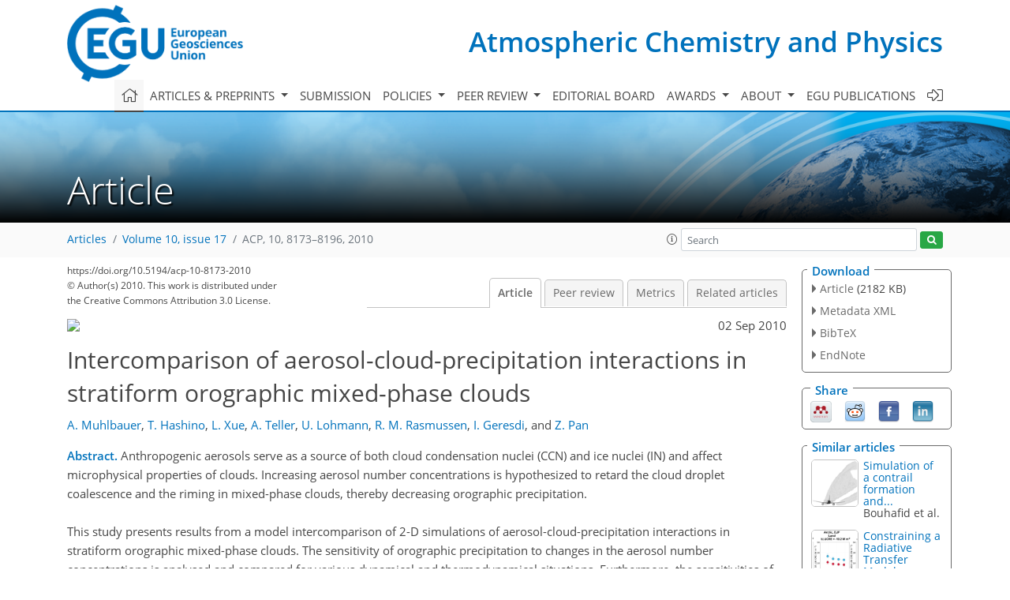

--- FILE ---
content_type: text/html
request_url: https://acp.copernicus.org/articles/10/8173/2010/
body_size: 30208
content:
<!DOCTYPE html PUBLIC "-//W3C//DTD XHTML 1.0 Transitional//EN" "http://www.w3.org/TR/xhtml1/DTD/xhtml1-transitional.dtd">
<!--[if lt IE 7]>      <html xmlns="https://www.w3.org/1999/xhtml" xml:lang="en" lang="en" class="no-js lt-ie9 lt-ie8 lt-ie7 co-ui"> <![endif]-->
											<!--[if IE 7]>         <html  xmlns="https://www.w3.org/1999/xhtml" xml:lang="en" lang="en" class="no-js lt-ie9 lt-ie8 co-ui"> <![endif]-->
											<!--[if IE 8]>         <html xmlns="https://www.w3.org/1999/xhtml" xml:lang="en" lang="en" class="no-js lt-ie9 co-ui"> <![endif]-->
											<!--[if gt IE 8]><!--> <html xmlns="https://www.w3.org/1999/xhtml" xml:lang="en" lang="en" class="no-js co-ui"> <!--<![endif]--> 
											<!-- remove class no-js if js is available --><head>
                                                <!-- BEGIN_HEAD -->
                                                <meta http-equiv="Content-Type" content="text/html; charset=utf-8" />
                                                <meta charset="utf-8" />
                                                <meta name="viewport" content="width=device-width, initial-scale=1" />
                                                
                                                <meta name="theme-color" content="#000000" />
                                                <meta name="application-name" content="1" />
                                                <meta name="msapplication-TileColor" content="#FFFFFF" />
                                            <link rel="preconnect" crossorigin="" href="https://contentmanager.copernicus.org/" /><link rel="icon" size="16x16" href="https://www.atmospheric-chemistry-and-physics.net/favicon_copernicus_16x16_.ico" type="image/x-icon" /><link rel="icon" size="24x24" href="https://www.atmospheric-chemistry-and-physics.net/favicon_copernicus_24x24_.ico" type="image/x-icon" /><link rel="icon" size="32x32" href="https://www.atmospheric-chemistry-and-physics.net/favicon_copernicus_32x32_.ico" type="image/x-icon" /><link rel="icon" size="48x48" href="https://www.atmospheric-chemistry-and-physics.net/favicon_copernicus_48x48_.ico" type="image/x-icon" /><link rel="icon" size="64x64" href="https://www.atmospheric-chemistry-and-physics.net/favicon_copernicus_64x64_.ico" type="image/x-icon" /><link rel="icon" size="228x228" href="https://www.atmospheric-chemistry-and-physics.net/favicon_copernicus_228x228_.png" type="image/png-icon" /><link rel="icon" size="195x195" href="https://www.atmospheric-chemistry-and-physics.net/favicon_copernicus_195x195_.png" type="image/png-icon" /><link rel="icon" size="196x196" href="https://www.atmospheric-chemistry-and-physics.net/favicon_copernicus_196x196_.png" type="image/png-icon" /><link rel="icon" size="128x128" href="https://www.atmospheric-chemistry-and-physics.net/favicon_copernicus_128x128_.png" type="image/png-icon" /><link rel="icon" size="96x96" href="https://www.atmospheric-chemistry-and-physics.net/favicon_copernicus_96x96_.png" type="image/png-icon" /><link rel="apple-touch-icon-precomposed" size="180x180" href="https://www.atmospheric-chemistry-and-physics.net/favicon_copernicus_180x180_.png" type="image/png-icon" /><link rel="apple-touch-icon-precomposed" size="120x120" href="https://www.atmospheric-chemistry-and-physics.net/favicon_copernicus_120x120_.png" type="image/png-icon" /><link rel="apple-touch-icon-precomposed" size="152x152" href="https://www.atmospheric-chemistry-and-physics.net/favicon_copernicus_152x152_.png" type="image/png-icon" /><link rel="apple-touch-icon-precomposed" size="76x76" href="https://www.atmospheric-chemistry-and-physics.net/favicon_copernicus_76x76_.png" type="image/png-icon" /><link rel="apple-touch-icon-precomposed" size="57x57" href="https://www.atmospheric-chemistry-and-physics.net/favicon_copernicus_57x57_.ico" type="image/png-icon" /><link rel="apple-touch-icon-precomposed" size="144x144" href="https://www.atmospheric-chemistry-and-physics.net/favicon_copernicus_144x144_.png" type="image/png-icon" /><script type="text/javascript" src="https://cdn.copernicus.org/libraries/mustache/2.3.0/mustache.min.js"></script><script type="text/javascript" src="https://cdn.copernicus.org/libraries/jquery/1.11.1/jquery.min.js"></script><script type="text/javascript" src="https://cdn.copernicus.org/js/copernicus.min.js"></script><script type="text/javascript" src="https://cdn.copernicus.org/apps/htmlgenerator/js/htmlgenerator-v2.js"></script><script type="text/javascript" src="https://cdn.copernicus.org/libraries/photoswipe/4.1/photoswipe.min.js"></script><script type="text/javascript" src="https://cdn.copernicus.org/libraries/photoswipe/4.1/photoswipe-ui-default.min.js"></script><link rel="stylesheet" type="text/css" media="all" href="https://cdn.copernicus.org/libraries/dszparallexer/dzsparallaxer.css" /><script type="text/javascript" src="https://cdn.copernicus.org/libraries/dszparallexer/dzsparallaxer.js"></script><link rel="stylesheet" type="text/css" media="all" id="hasBootstrap" href="https://cdn.copernicus.org/libraries/bootstrap/current/css/bootstrap.min.css" /><link rel="stylesheet" type="text/css" media="all" href="https://cdn.copernicus.org/libraries/bootstrap/current/css/bootstrap-media.min.css" /><link rel="stylesheet" type="text/css" media="all" href="https://cdn.copernicus.org/libraries/bootstrap/current/css/bootstrap-grid.min.css" /><link rel="stylesheet" type="text/css" media="all" href="https://cdn.copernicus.org/libraries/bootstrap/current/css/bootstrap-reboot.min.css" /><script type="text/javascript" src="https://cdn.copernicus.org/libraries/bootstrap/current/js/popper.js"></script><script type="text/javascript" src="https://cdn.copernicus.org/libraries/bootstrap/current/js/bootstrap.min.js"></script><link rel="preconnect" crossorigin="" href="https://cdn.copernicus.org/" /><link rel="stylesheet" type="text/css" media="all" href="https://cdn.copernicus.org/libraries/unsemantic/unsemantic.min.css" /><link rel="stylesheet" type="text/css" media="all" href="https://cdn.copernicus.org/libraries/photoswipe/4.1/photoswipe.css" /><link rel="stylesheet" type="text/css" media="all" href="https://cdn.copernicus.org/libraries/photoswipe/4.1/dark-icon-skin/dark-icon-skin.css" /><link rel="stylesheet" type="text/css" media="all" href="https://cdn.copernicus.org/css/copernicus-min.css" /><link rel="stylesheet" type="text/css" media="all" href="https://cdn.copernicus.org/css/fontawesome.css" /><link rel="stylesheet" type="text/css" media="all" href="https://cdn.copernicus.org/fonts/FontAwesome/5.11.2_and_4.7.0/css/all.font.css" /><link rel="stylesheet" type="text/css" media="projection, handheld, screen, tty, tv, print" href="https://www.atmospheric-chemistry-and-physics.net/co_cms_font_open_sans_v_15.css" /><link rel="stylesheet" type="text/css" media="projection, handheld, screen, tty, tv, print" href="https://www.atmospheric-chemistry-and-physics.net/template_one_column_base_2023_202301261343_1676458272.css" /><link rel="stylesheet" type="text/css" media="print" href="https://www.atmospheric-chemistry-and-physics.net/template_one_column_base_print_2023_1674737524.css" /><script src="https://www.atmospheric-chemistry-and-physics.net/co_common.js" type="text/javascript">
</script><script src="https://www.atmospheric-chemistry-and-physics.net/co_auth_check.js" type="text/javascript">
</script><script src="https://www.atmospheric-chemistry-and-physics.net/onload_javascript_actions.js" type="text/javascript">
</script><script src="https://www.atmospheric-chemistry-and-physics.net/template-one-column_2023_1674737530.js" type="text/javascript">
</script><!-- END_HEAD --><meta name="global_projectID" content="10" /><meta name="global_pageID" content="297" /><meta name="global_pageIdentifier" content="home" /><meta name="global_moBaseURL" content="https://meetingorganizer.copernicus.org/" /><meta name="global_projectShortcut" content="ACP" /><meta name="global_projectDomain" content="https://www.atmospheric-chemistry-and-physics.net/" />
<title>ACP - Intercomparison of aerosol-cloud-precipitation interactions in stratiform orographic mixed-phase clouds</title>
<meta name="data-non-mobile-optimized-message" content="" /><script id="networker">
    window.isSafari = /^((?!chrome|android).)*safari/i.test(navigator.userAgent);

    /**
     *
     */
    function createToastsFunctionality() {
        const toastsWrapper = $('<div>')
                .attr('aria-live', 'polite')
                .attr('aria-atomic', 'true')
                .addClass('toasts-notifications-wrapper');
        $('body').append(toastsWrapper);
    }

    function isOS() {
        return [
                    'iPad Simulator',
                    'iPhone Simulator',
                    'iPod Simulator',
                    'iPad',
                    'iPhone',
                    'iPod'
                ].includes(navigator.platform)
                || (navigator.userAgent.includes("Mac") && "ontouchend" in document)
    }

    /**
     *
     * @param notificationContent
     */
    function addToast(notificationContent) {
        const toast = $('<div>').addClass('toast').attr('role', 'alert').attr('aria-live', 'assertive')
                .attr('aria-atomic', 'true').attr('data-autohide', 'false');
        const toastHeader = $('<div>').addClass('toast-header');
        const toastHeaderTitle = $('<strong>').addClass('mr-auto').html(notificationContent.title);
        const toastHeaderCloseButton = $('<button>').addClass('ml-2').addClass('mb-1').addClass('close').attr('type', 'button')
                .attr('data-dismiss', 'toast');
        const toastHeaderCloseIcon = $('<span>').attr('aria-hidden', 'true').html('&times;');

        let url = '';
        if (notificationContent.hasOwnProperty('url')) {
            url = notificationContent.url;
        } else {
            url = 'https://networker.copernicus.org/my-network';
        }
        const toastBody = $('<div>').addClass('toast-body').html('<a target="_blank" href="' + url + '">' + notificationContent.text + '</a>');
        $(toastHeaderCloseButton).append(toastHeaderCloseIcon);
        $(toastHeader).append(toastHeaderTitle);
        $(toastHeader).append(toastHeaderCloseButton);
        $(toast).append(toastHeader);
        $(toast).append(toastBody);

        $('.toasts-notifications-wrapper').append(toast);

        $('.toast').toast('show');
    }

    function coNetworker_sendUsersLocation(location, userHash, publicLabel, projectID, application) {

        if (templateHasBootstrap()) {
            createToastsFunctionality();
        }

        userHash = userHash || 'null';
        location = location || 'c_content_manager::getProjectTemplateMobileOpt';
        publicLabel = publicLabel || '';

        if (publicLabel === ''){
            publicLabel = location;
        }

        if (userHash !== null && userHash.length > 5) {
            try {
                if(typeof window.ws === 'undefined' || window.ws === null || !window.ws) {
                    window.ws = new WebSocket('wss://websockets.copernicus.org:8080');
                } else {
                    window.ws.close(1000);
                    window.ws = new WebSocket('wss://websockets.copernicus.org:8080');
                }
                const data = {
                    'type': 'status',
                    'action': 'start',
                    'data': {
                        'userIdentifier': userHash,
                        'projectID': projectID,
                        'coApp': application,
                        'location': location,
                        'publicLabel': publicLabel
                    }
                };
                if (window.ws === 1) {
                    window.ws.send(JSON.stringify(data));
                } else {
                    window.ws.onopen = function (msg) {
                        window.ws.send(JSON.stringify(data));
                        dispatchEvent(new CustomEvent('loadCommonNetworker'));
                    };

                    window.ws.onmessage = function (event) {
                        try {
                            const data = JSON.parse(event.data);

                            switch (data.type) {
                                case 'notification':
                                    const pushNotificationData = data.data;
                                    if (pushNotificationData.hasOwnProperty('user') && pushNotificationData.user.length > 5 && pushNotificationData.user === userHash) {
                                        window.showPushNotification(pushNotificationData);
                                    }
                                    break;
                            }
                        } catch (e) {
                            console.log(e);
                        }
                    }
                }
            } catch (e) {
                console.error(e);
            }

        }
    }

    window.showPushNotification = function (notificationContent) {
        showMessage(notificationContent);

        function showMessage(notificationContent){
            if (templateHasBootstrap()) {
                showBootstrapModal(notificationContent);
            }
        }

        function showBootstrapModal(notificationContent) {
            const randomId = getRandomInt(100,999);
            let modal = $('<div>').addClass('modal').attr('id', 'modal-notification' + randomId);
            let modalDialog = $('<div>').addClass('modal-dialog');
            let modalContent = $('<div>').addClass('modal-content');
            let modalBody = $('<div>').addClass('modal-body');
            let message = $('<div>').addClass('modal-push-message').html('<h3 class="mb-3">' + notificationContent.title + '</h3><p>' + notificationContent.text + '</p>');
            let buttonsWrapper = $('<div>').addClass('row');
            let buttonsWrapperCol = $('<div>').addClass('col-12').addClass('text-right');
            let buttonCancel = $('<button>').addClass('btn').addClass('btn-danger').addClass('mr-2').html('Cancel')
            let buttonSuccess = $('<button>').addClass('btn').addClass('btn-success').html('OK')

            $(buttonsWrapper).append(buttonsWrapperCol);
            $(buttonsWrapperCol).append(buttonCancel);
            $(buttonsWrapperCol).append(buttonSuccess);
            $(modalBody).append(message).append(buttonsWrapper);
            $(modalContent).append(modalBody);
            $(modalDialog).append(modalContent);
            $(modal).append(modalDialog);

            $(buttonCancel).on('click', (event) => {
                event.preventDefault();
                event.stopPropagation();
                event.stopImmediatePropagation();
                $(modal).modal('hide');
            });

            $(buttonSuccess).on('click', (event) => {
                event.preventDefault();
                event.stopPropagation();
                event.stopImmediatePropagation();
                $(modal).modal('hide');
                handleOnclickNotification(notificationContent);
            });
            $(modal).modal('show');

            setTimeout(() => {
                dispatchEvent(new CustomEvent('modalLoaded', {'detail': 'modal-notification' + randomId}));
            }, 1000);
        }

        window.addEventListener('modalLoaded', function (event) {
            setTimeout(() => {
                $('#' + event.detail).modal('hide');
            }, 9000);
        });

        function handleOnclickNotification(notificationContent) {
            if (notificationContent.hasOwnProperty('withConnect') && notificationContent.withConnect.length > 0) {
                acceptContactRequest(notificationContent);
            }

            if (notificationContent.hasOwnProperty('url')) {
                if (window.isSafari && isOS()) {
                    window.location.href = notificationContent.url;
                } else {
                    window.open(notificationContent.url, '_blank').focus();
                }
            } else {
                if (window.isSafari && isOS()) {
                    window.open('https://networker.copernicus.org/my-network', '_blank');
                } else {
                    window.open('https://networker.copernicus.org/my-network', '_blank').focus();
                }
            }
        }

        /**
         *
         * @param notificationContent
         */
        function acceptContactRequest(notificationContent) {
            const formData = new FormData();
            formData.append('r', notificationContent.userFrom);
            formData.append('a', 'a');

            $.ajax({
                url: 'https://networker.copernicus.org/handle-request-job',
                type: 'POST',
                data: formData,
                processData: false,
                contentType: false,
                xhrFields: {
                    withCredentials: true
                },
                beforeSend: function () {
                    $('.splash').fadeIn();
                    $('.lightbox').fadeIn();
                }
            })
                    .done(function (dataResponse) {
                        const data = JSON.parse(dataResponse);
                        let text = 'Please consider joining the text chat now.';
                        window.sendPushNotification({
                            title: window.userDataCommonNetworker.name + ' aims to chat with you.',
                            text: text,
                            user: data.message.userIdentifier,
                            url: notificationContent.url
                        });
                        $('.splash').fadeOut();
                        $('.lightbox').fadeOut();
                    })
                    .fail(function (error) {
                        $('.splash').fadeOut();
                        $('.lightbox').fadeOut();
                    });
        }
    }


    function templateHasBootstrap() {
        const bootstrap = document.getElementById('hasBootstrap');
        return bootstrap !== null && typeof bootstrap !== 'undefined';
    }

        coNetworker_sendUsersLocation();
    dispatchEvent(new CustomEvent('loadCommonNetworker'));

    function getRandomInt(min, max) {
        min = Math.ceil(min);
        max = Math.floor(max);
        return Math.floor(Math.random() * (max - min + 1)) + min;
    }
</script>

		<link rel="stylesheet" type="text/css" href="https://cdn.copernicus.org/libraries/photoswipe/4.1/dark-icon-skin/dark-icon-skin.css">
    <base href="/">

<link rel="stylesheet" type="text/css" href="https://cdn.copernicus.org/libraries/unsemantic/unsemantic.min.css">
<link rel="stylesheet" type="text/css" href="https://cdn.copernicus.org/libraries/jquery/1.11.1/ui/jquery-ui.min.css">
<link rel="stylesheet" type="text/css" href="https://cdn.copernicus.org/libraries/jquery/1.11.1/ui/jquery-ui-slider-pips.css">
<link rel="stylesheet" type="text/css" href="https://cdn.copernicus.org/libraries/photoswipe/4.1/photoswipe.css">
<link rel="stylesheet" type="text/css" href="https://cdn.copernicus.org/apps/htmlgenerator/css/htmlgenerator.css?v=1">
<meta name="citation_fulltext_world_readable" content="">
<meta name="citation_publisher" content="Copernicus GmbH"/>
<meta name="citation_title" content="Intercomparison of aerosol-cloud-precipitation interactions in stratiform orographic mixed-phase clouds"/>
<meta name="citation_abstract" content="&lt;p&gt;&lt;strong class=&quot;journal-contentHeaderColor&quot;&gt;Abstract.&lt;/strong&gt; Anthropogenic aerosols serve as a source of both cloud condensation nuclei (CCN) and ice nuclei (IN) and affect microphysical properties of clouds. Increasing aerosol number concentrations is hypothesized to retard the cloud droplet coalescence and the riming in mixed-phase clouds, thereby decreasing orographic precipitation. &lt;br&gt;&lt;br&gt; This study presents results from a model intercomparison of 2-D simulations of aerosol-cloud-precipitation interactions in stratiform orographic mixed-phase clouds. The sensitivity of orographic precipitation to changes in the aerosol number concentrations is analysed and compared for various dynamical and thermodynamical situations. Furthermore, the sensitivities of microphysical processes such as coalescence, aggregation, riming and diffusional growth to changes in the aerosol number concentrations are evaluated and compared. &lt;br&gt;&lt;br&gt; The participating numerical models are the model from the Consortium for Small-Scale Modeling (COSMO) with bulk microphysics, the Weather Research and Forecasting (WRF) model with bin microphysics and the University of Wisconsin modeling system (UWNMS) with a spectral ice habit prediction microphysics scheme. All models are operated on a cloud-resolving scale with 2 km horizontal grid spacing. &lt;br&gt;&lt;br&gt; The results of the model intercomparison suggest that the sensitivity of orographic precipitation to aerosol modifications varies greatly from case to case and from model to model. Neither a precipitation decrease nor a precipitation increase is found robustly in all simulations. Qualitative robust results can only be found for a subset of the simulations but even then quantitative agreement is scarce. Estimates of the aerosol effect on orographic precipitation are found to range from −19% to 0% depending on the simulated case and the model. &lt;br&gt;&lt;br&gt; Similarly, riming is shown to decrease in some cases and models whereas it increases in others, which implies that a decrease in riming with increasing aerosol load is not a robust result. Furthermore, it is found that neither a decrease in cloud droplet coalescence nor a decrease in riming necessarily implies a decrease in precipitation due to compensation effects by other microphysical pathways. &lt;br&gt;&lt;br&gt; The simulations suggest that mixed-phase conditions play an important role in buffering the effect of aerosol perturbations on cloud microphysics and reducing the overall susceptibility of clouds and precipitation to changes in the aerosol number concentrations. As a consequence the aerosol effect on precipitation is suggested to be less pronounced or even inverted in regions with high terrain (e.g., the Alps or Rocky Mountains) or in regions where mixed-phase microphysics is important for the climatology of orographic precipitation.&lt;/p&gt;"/>
    <meta name="citation_publication_date" content="2010/09/02"/>
    <meta name="citation_online_date" content="2010/09/02"/>
<meta name="citation_journal_title" content="Atmospheric Chemistry and Physics"/>
    <meta name="citation_volume" content="10"/>
    <meta name="citation_issue" content="17"/>
    <meta name="citation_issn" content="1680-7316"/>
<meta name="citation_doi" content="https://doi.org/10.5194/acp-10-8173-2010"/>
<meta name="citation_firstpage" content="8173"/>
<meta name="citation_lastpage" content="8196"/>
    <meta name="citation_author" content="Muhlbauer, A."/>
        <meta name="citation_author_institution" content="Joint Institute for the Study of the Atmosphere and Ocean/Department of Atmospheric Sciences, University of Washington, Seattle, Washington, USA"/>
    <meta name="citation_author" content="Hashino, T."/>
        <meta name="citation_author_institution" content="University of Wisconsin, Madison, Wisconsin, USA"/>
        <meta name="citation_author_institution" content="now at: Atmosphere and Ocean Research Institute, The University of Tokyo, Chiba, Japan"/>
    <meta name="citation_author" content="Xue, L."/>
        <meta name="citation_author_institution" content="Research Applications Laboratory, National Center for Atmospheric Research, Boulder, Colorado, USA"/>
    <meta name="citation_author" content="Teller, A."/>
        <meta name="citation_author_institution" content="Research Applications Laboratory, National Center for Atmospheric Research, Boulder, Colorado, USA"/>
        <meta name="citation_author_institution" content="now at: The Cyprus Institute, Nicosia, Cyprus"/>
    <meta name="citation_author" content="Lohmann, U."/>
        <meta name="citation_author_institution" content="Institute for Atmospheric and Climate Science, ETH Zurich, Zurich, Switzerland"/>
    <meta name="citation_author" content="Rasmussen, R. M."/>
        <meta name="citation_author_institution" content="Research Applications Laboratory, National Center for Atmospheric Research, Boulder, Colorado, USA"/>
    <meta name="citation_author" content="Geresdi, I."/>
        <meta name="citation_author_institution" content="Institute of Environmental Sciences, University of Pecs, Hungary"/>
    <meta name="citation_author" content="Pan, Z."/>
        <meta name="citation_author_institution" content="Department of Earth and Atmospheric Sciences, Saint Louis University, Saint Louis, Missouri, USA"/>

    <meta name="citation_reference" content="Alpert, P., Halfon, N., and Levin, Z.: Does air pollution really suppress precipitation in {I}srael?, J. Appl. Meteor. Climatol., 47, 933–943, 2008.">
    <meta name="citation_reference" content="Baker, M. B. and Peter, T.: Small-scale cloud processes and climate, Nature, 451, 299–300, https://doi.org/10.1038/nature06594, 2008.">
    <meta name="citation_reference" content="Bohm, H.: A general hydrodynamic theory for mixed-phase microphysics. Part I: {D}rag and fall speed of hydrometeors, Atmos. Res., 27, 253–274, 1992.">
    <meta name="citation_reference" content="Borys, R., Lowenthal, D., and Mitchell, D.: The relationships among cloud microphysics, chemistry, and precipitation rate in cold mountain clouds, Atmos. Environ., 34, 2593–2602, 2000.">
    <meta name="citation_reference" content="Borys, R., Lowenthal, D., Cohn, S., and Brown, W.: Mountaintop and radar measurements of anthropogenic aerosol effects on snow growth and snowfall rate, Geophys. Res. Lett., 30, 1538–1542, 2003.">
    <meta name="citation_reference" content="Bott, A.: A Positive Definite Advection Scheme Obtained by Nonlinear Renormalization of the Advective Fluxes, Mon. Weather Rev., 117, 1006–1015, 1989.">
    <meta name="citation_reference" content="Bougeault, P., Binder, P., Buzzi, A., Dirks, R., Houze, R., Kuettner, J., Smith, R. B., Steinacker, R., and Volkert, H.: The MAP Special Observing Period, B. Am. Meteor. Soc., 82, 433–462, 2001.">
    <meta name="citation_reference" content="Browning, K. A., Hill, F. F., and Pardoe, C. W.: Structure and mechanism of precipitation and effect of orography in a wintertime warm sector, Q. J. Roy. Meteorol. Soc., 100, 309–330, 1974.">
    <meta name="citation_reference" content="Chaumerliac, N., Richard, E., and Pinty, J.: {S}ulfur {S}cavenging in a {M}esoscale {M}odel {W}ith {Q}uasi-{S}pectral {M}icrophysics: {T}wo-{D}imensional {R}esults for {C}ontinental and {M}aritime {C}louds, J. Geophys. Res., 92, 3114–3126, 1987.">
    <meta name="citation_reference" content="Choularton, T., Bower, K., Weingartner, E., Crawford, I., Coe, H., Gallagher, M., Flynn, M., Crosier, J., Connolly, P., Targino, A., Alfarra, M., Baltensperger, U., Sjogren, S., Verheggen, B., Cozic, J., and Gysel, M.: The influence of small aerosol particles on the properties of water and ice clouds, Faraday Discuss., 137, 205–222, 2008.">
    <meta name="citation_reference" content="Clark, T. L. and Farley, R.: Severe Downslope Windstorm Calculations in Two and Three Spatial Dimensions Using Anelastic Interactive Grid Nesting: A Possible Mechanism for Gustiness, J. Atmos. Sci., 41, 329–350, 1984.">
    <meta name="citation_reference" content="Cozic, J., Verheggen, B., Weingartner, E., Crosier, J., Bower, K. N., Flynn, M., Coe, H., Henning, S., Steinbacher, M., Henne, S., Collaud Coen, M., Petzold, A., and Baltensperger, U.: Chemical composition of free tropospheric aerosol for PM1 and coarse mode at the high alpine site Jungfraujoch, Atmos. Chem. Phys., 8, 407–423, https://doi.org/10.5194/acp-8-407-2008, 2008.">
    <meta name="citation_reference" content="Cziczo, D. J., Murphy, D., Hudson, P., and Thomson, D.: Single-particle measurements of the chemical composition of cirrus ice residue during CRYSTAL-FACE, J. Geophys. Res., 109, D04201, https://doi.org/10.1029/2003JD004032, 2004.">
    <meta name="citation_reference" content="De{M}ott, P. J., Sassen, K., Poellot, M. R., Baumgardner, D., Rogers, D. C., Brooks, S. D., Prenni, A. J., and Kreidenweis, S. M.: African dust aerosols as atmospheric ice nuclei, Geophys. Res. Lett., 30, 1732, https://doi.org/10.1029/2003GL017410, 2004.">
    <meta name="citation_reference" content="Denman, K.L., Brasseur, G., Chidthaisong, A., Ciais, P., Cox, P., Dickinson, R., Hauglustaine, D., Heinze, C., Holland, E., Jacob, D., Lohmann, U., Ramachandran, S., da Silva Dias, P., Wofsy, S., and Zhang, X.: Climate Change 2007: The Physical Science Basis. Contribution of Working Group I to the Fourth Assessment Report of the Intergovernmental Panel on Climate Change, chap. Couplings Between Changes in the Climate System and Biogeochemistry, 499–588, Cambridge University Press, Cambridge, United Kingdom and New York, NY, USA, 2007.">
    <meta name="citation_reference" content="Doms, G. and Schättler, U.: A Description of the Nonhydrostatic Regional Model LM. {P}art {I}: Dynamics and Numerics, Tech. rep., Deutscher Wetterdienst, Offenbach, Germany, 2002.">
    <meta name="citation_reference" content="Durran, D. and Klemp, J.: A Compressible Model for the Simulation of Moist Mountain Waves, Mon. Weather Rev., 111, 2341–2361, 1983.">
    <meta name="citation_reference" content="Feingold, G., Cotton, W. R., Kreidenweis, S. M., and Davis, J. T.: The impact of giant cloud condensation nuclei on drizzle formation in stratocumulus: Implications for cloud radiative properties, J. Atmos. Sci., 56, 4100–4117, 1999.">
    <meta name="citation_reference" content="Field, P. R., Cotton, R. J., Noone, K., Glantz, P., Kaye, P. H., Hirst, E., Greenaway, R. S., Jost, C., Gabriel, R., Reiner, T., Andreae, M., Saunders, C. P. R., Archer, A., Choularton, T., Smith, M., Brooks, B., Hoell, C., Bandy, B., Johnson, D., and Heymsfield, A.: Ice nucleation in orographic wave clouds: Measurements made during INTACC, Q. J. Roy. Meteorol. Soc., 127, 1493–1512, 2001.">
    <meta name="citation_reference" content="Geresdi, I.: Idealized simulation of the Colorado hailstorm case: {C}omparison of bulk and detailed microphysics, Atmos. Res., 45, 237–252, 1998.">
    <meta name="citation_reference" content="Geresdi, I. and Rasmussen, R.: Freezing drizzle formation in stably stratified layer clouds. {P}art {II}: {T}he role of giant nuclei and aerosol particle size distribution and solubility, J. Atmos. Sci., 62, 2037–2057, 2005.">
    <meta name="citation_reference" content="Givati, A. and Rosenfeld, D.: Quantifying Precipitation Suppression Due to Air Pollution, J. Appl. Meteor., 43, 1038–1056, 2004.">
    <meta name="citation_reference" content="Gorbunov, B., Baklanov, A., Kakutkina, N., Windsor, H., and Toumi, R.: Ice nucleation on soot particles, J. Aerosol Sci., 32, 200–215, 2001.">
    <meta name="citation_reference" content="Hall, W. D.: A detailed micrphysical model within a two-dimensional framework: {M}odel description and preliminary results, J. Atmos. Sci., 37, 2486–2507, 1980.">
    <meta name="citation_reference" content="Hallgren, R. E. and Hosler, C. L.: Preliminary results on the aggregation of ice crsytals, Geophys. Monogr., 5, 257–263, 1960.">
    <meta name="citation_reference" content="Hashino, T. and Tripoli, G. J.: The Spectral Ice Habit Prediction System ({SHIPS}). {P}art {I}: {M}odel Description and Simulation of the Vapor Deposition, J. Atmos. Sci., 64, 2210–2237, 2007.">
    <meta name="citation_reference" content="Hashino, T. and Tripoli, G. J.: The Spectral Ice Habit Prediction System ({SHIPS}). {Part II}: {S}imulation of nucleation and depositional growth of polycrystals, J. Atmos. Sci., 65, 3071–3094, 2008.">
    <meta name="citation_reference" content="Hashino, T. and Tripoli, G. J.: The Spectral Ice Habit Prediction System ({SHIPS}). Part III}: {D}escription of the ice particle model and the habit-dependent aggregation process, to be submitted to J. Atmos. Sci., 2010{a.">
    <meta name="citation_reference" content="Hashino, T. and Tripoli, G. J.: The Spectral Ice Habit Prediction System (SHIPS). Part IV: B}ox model simulations of the habit-dependent aggregation process, to be submitted to J. Atmos. Sci., 2010{b.">
    <meta name="citation_reference" content="Hegg, D. A. and Baker, M. B.: Nucleation in the atmosphere, Rep. Prog. Phys., 72, 056801, https://doi.org/10.1088/0034-4885/72/5/056801, 2009.">
    <meta name="citation_reference" content="Heymsfield, A. J. and Kajikawa, M.: An improved approach to calculating terminal fall velocities of plate-like crystals and graupel, J. Atmos. Sci., 44, 1088–1099, 1987.">
    <meta name="citation_reference" content="Hobbs, P., Easter, R., and Fraser, A.: A theoretical study of the flow of air and fallout of solid precipitation over mountainous terrain: P}art {II. {M}icrophysics, J. Atmos. Sci., 30, 813–823, 1973.">
    <meta name="citation_reference" content="Hobbs, P. V.: Ice Physics, Oxford Press, 837 pp., 1974.">
    <meta name="citation_reference" content="Jiang, Q. and Smith, R.: Cloud Timescales and Orographic Precipitation, J. Atmos. Sci., 60, 1543–1559, 2003.">
    <meta name="citation_reference" content="Jirak, I. L. and Cotton, W. R.: Effect of Air Pollution on Precipitation along the Front Range of the {R}ocky {M}ountains, J. Appl. Meteor., 45, 236–245, 2006.">
    <meta name="citation_reference" content="Kanji, Z. A. and Abbatt, J. P. D.: Laboratory studies of ice formation via deposition mode nucleation onto mineral dust and n-hexane soot samples, J. Geophys. Res., 111, D16204, https://doi.org/10.1029/2005JD006766, 2006.">
    <meta name="citation_reference" content="Khain, A., Ovtchinnikov, M., Pinsky, M., Pokrovsky, A., and Krugliak, H.: Notes on the state-of-the-art numerical modeling of cloud microphysics, Atmos. Res., 55, 159–224, 2000.">
    <meta name="citation_reference" content="Khain, A. P.: Notes on state-of-the-art investigations of aerosol effects on precipitation: a critical review, Env. Res. Lett., 4, 015004, https://doi.org/10.1088/1748-9326/4/1/015004, 2009.">
    <meta name="citation_reference" content="Khain, A. P., BenMoshe, N., and Pokrovsky, A.: Factors determining the impact of aerosols on surface precipitation from clouds: An attempt at classification, J. Atmos. Sci., 65, 1721–1748, 2008.">
    <meta name="citation_reference" content="Klemp, J. B., Dudhia, J., and Hassiotis, A. D.: An Upper {Gravity-Wave} Absorbing {Layer} for NWP Applications, Mon. Weather Rev., 136, 3987–4004, 2008.">
    <meta name="citation_reference" content="Klemp, J. B., Skamarock, W. C., and Dudhia, J.: Conservative split-explicit time integration methods for the compressible nonhydrostatic equations, Mon. Weather Rev., 135, 2897–2913, 2007.">
    <meta name="citation_reference" content="Kogan, Y.: The simulation of a convective cloud in a 3-D model with explicit microphysics: {Part I. M}odel description and sensitivity experiments, J. Atmos. Sci., 48, 1160–1189, 1991.">
    <meta name="citation_reference" content="Kulkarni, G. and Dobbie, S.: Ice nucleation properties of mineral dust particles: determination of onset RHi, IN active fraction, nucleation time-lag, and the effect of active sites on contact angles, Atmos. Chem. Phys., 10, 95–105, https://doi.org/10.5194/acp-10-95-2010, 2010.">
    <meta name="citation_reference" content="Levin, Z. and Cotton, W. R.: Aerosol Pollution Impact on Precipitation: A Scientific review, Springer, 2009.">
    <meta name="citation_reference" content="Lew, J. K., Montague, D. C., and Pruppacher, H. R.: A wind tunnel investigation on the riming of snowflakes. {P}art {I}: {P}orous disks and large stellars, J. Atmos. Sci., 43, 2392–2409, 1986.">
    <meta name="citation_reference" content="Li, X., Tao, W.-K., Khain, A. P., Simpson, J., and Johnson, D. E.: Sensitivity of a Cloud-Resolving Model to Bulk and Explicit Bin Microphysical Schemes. Part I: Comparisons, J. Atmos. Sci., 66, 3–21, 2009.">
    <meta name="citation_reference" content="Lin, Y. L., Farley, R. D., and Orville, H.: Bulk parameterization of the snow field in a cloud model, J. Clim. Appl. Meteorol., 22, 1065–1092, 1983.">
    <meta name="citation_reference" content="Locatelli, J. D. and Hobbs, P. V.: Fall speeds and masses of solid precipitation particles, J. Geophys. Res., 79, 2185–2197, 1974.">
    <meta name="citation_reference" content="Lowenthal, D. H., Borys, R. D., Choularton, T. W., Bower, K. N., Flynn, M. J., and Gallagher, M. W.: Parameterization of the cloud droplet-sulfate relationship, Atmos. Environ., 38, 287–292, 2004.">
    <meta name="citation_reference" content="Lynn, B., Khain, A., Rosenfeld, D., and Woodley, W. L.: Effects of aerosols on precipitation from orographic clouds, J. Geophys. Res., 112, D10225, https://doi.org/10.1029/2006JD007537, 2007.">
    <meta name="citation_reference" content="Mertes, S., Verheggen, B., Walter, S., Connolly, P., Ebert, M., Schneider, J., Bower, K. N., Cozic, J., Weinbruch, S., Baltensperger, U., and Weingartner, E.: Counterflow virtual impact or based collection of small ice particles in mixed-phase clouds for the physico-chemical characterization of tropospheric ice nuclei : Sampler description and first case study, Aerosol Sci. Tech., 41, 848–864, 2007.">
    <meta name="citation_reference" content="Meyers, M., DeMott, P., and Cotton, W.: New primary ice-nucleation parameterizations in an explicit cloud model, J. Appl. Meteor., 31, 708–721, 1992.">
    <meta name="citation_reference" content="Mitchell, D. L.: Evolution of snow-size spectra predicted by the growth processes of diffusion, aggregation and riming, Conference on Cloud Physics, Am. Meteorol. Soc., San Francisco, Calif., 1990.">
    <meta name="citation_reference" content="Mohler, O., Buttner, S., Linke, C., Schnaiter, M., Saathoff, H., Stetzer, O., Wagner, R., Kramer, M., Mangold, A., Ebert, V., and Schurath, U.: Effect of sulfuric acid coating on heterogeneous ice nucleation by soot aerosol particles, J. Geophys. Res., 110, D11210, https://doi.org/10.1029/2004JD005169, 2005.">
    <meta name="citation_reference" content="Mohler, O., Benz, S., Saathoff, H., Schnaiter, M., Wagner, R., Schneider, J., Walter, S., Ebert, V., and Wagner, S.: The effect of organic coating on the heterogeneous ice nucleation efficiency of mineral dust aerosols, Environ. Res. Lett., 3, 025007, https://doi.org/10.1088/1748-9326/3/2/025007, 2008.">
    <meta name="citation_reference" content="Morrison, H. and Grabowski, W. W.: Comparison of bulk and bin warm-rain microphysics models using a kinematic framework, J. Atmos. Sci., 64, 2839–2861, 2007.">
    <meta name="citation_reference" content="Morrison, H. and Grabowski, W. W.: A novel approach for representing ice microphysics in models: Description and tests using a kinematic framework, J. Atmos. Sci., 65, 1528–1548, 2008.">
    <meta name="citation_reference" content="Morrison, H., Thompson, G., Gilmore, M., Gong, W., Leaitch, R., and Muhlbauer, A.: WMO {I}nternational {C}loud {M}odeling {W}orkshop, Bull. Amer. Meteor. Soc., 90, 1683–1686, 2009.">
    <meta name="citation_reference" content="Mühlbauer, A.: Aerosol-Cloud-Precipitation Interactions in Moist Orographic Flows: {S}ensitivity Studies with a Numerical Model, chap. Statistical analysis of the indirect aerosol effect on orographic precipitation, 164 pp., Suedwestdeutscher Verlag fuer Hochschulschriften, 2009.">
    <meta name="citation_reference" content="Muhlbauer, A. and Lohmann, U.: Sensitivity studies of the role of aerosols in warm-phase orographic precipitation in different dynamical flow regimes, J. Atmos. Sci., 65, 2522–2542, 2008.">
    <meta name="citation_reference" content="Muhlbauer, A. and Lohmann, U.: Sensitivity studies of aerosol-cloud interactions in mixed-phase orographic precipitation, J. Atmos. Sci., 66, 2517–2538, 2009.">
    <meta name="citation_reference" content="Paldor, N.: On the Estimation of Trends in Annual Rainfall Using Paired Gauge Observations, J. Appl. Meteor. Climatol., 47, 1814–1818, 2008.">
    <meta name="citation_reference" content="Passarelli, R. E. and Srivastava, R. C.: New aspect of the vertical incidence doppler spectrum of falling snowflakes, B. Am. Meteor. Soc., 60, 1513–1513, 1979.">
    <meta name="citation_reference" content="Petters, M. D. and Kreidenweis, S. M.: A single parameter representation of hygroscopic growth and cloud condensation nucleus activity, Atmos. Chem. Phys., 7, 1961–1971, https://doi.org/10.5194/acp-7-1961-2007, 2007.">
    <meta name="citation_reference" content="Pinsky, M., Khain, A., and Shapiro, M.: Collision efficiency of drops in a wide range of Reynolds numbers: Effect of pressure on spectrum evolution, J. Atmos. Sci., 58, 742–764, 2001.">
    <meta name="citation_reference" content="Pitter, R. L.: Re-examination of riming on thin ice plates, J. Atmos. Sci., 34, 684–685, 1977.">
    <meta name="citation_reference" content="Pruppacher, H. and Klett, J.: Microphysics of Clouds and Precipitation, Kluwer Academic Publishers, 2nd edn., 1997.">
    <meta name="citation_reference" content="Rasmussen, R., Geresdi, I., Thompson, G., Manning, K., and Karplus, E.: Freezing drizzle formation in stably stratified layer clouds: The role of radiative cooling of cloud droplets, cloud condensation nuclei, and ice initiation, J. Atmos. Sci., 59, 837–860, 2002.">
    <meta name="citation_reference" content="Rasmussen, R. M. and Heymsfield, A. J.: Melting and shedding of graupel and hail. 1. {M}odel physics, J. Atmos. Sci., 44, 2754–2763, 1987.">
    <meta name="citation_reference" content="Reisin, T., Levin, Z., and Tzivion, S.: Rain production in convective clouds as simulated in an axisymmetric model with detailed microphysics .1. Description of the model, J. Atmos. Sci., 53, 497–519, 1996.">
    <meta name="citation_reference" content="Roberts, P. and Hallett, J.: A laboratory study of the ice nucleating properties of some mineral particulates, Q. J. Roy. Meteorol. Soc., 94, 25–34, 1968.">
    <meta name="citation_reference" content="Roe, G. H.: Orographic Precipitation, Annu. Rev. Earth Planet. Sci., 33, 645–671, 2005.">
    <meta name="citation_reference" content="Rosenfeld, D., Lahav, R., Khain, A., and Pinsky, M.: The role of sea spray in cleansing air pollution over ocean via cloud processes, Science, 297, 1667–1670, 2002.">
    <meta name="citation_reference" content="Rotunno, R. and Houze, R. A.: Lessons on orographic precipitation from the {M}esoscale {A}lpine {P}rogramme, Q. J. Roy. Meteorol. Soc., 133, 811–830, 2007.">
    <meta name="citation_reference" content="Saleeby, S. M. and Cotton, W. R.: Influence of Cloud Condensation Nuclei on Orographic Snowfall, J. Appl. Meteor. Climatol., 48, 903–922, 2009.">
    <meta name="citation_reference" content="Schär, C., Leuenberger, D., Fuhrer, O., Lüthi, D., and Girard, C.: A New Terrain-Following Vertical Coordinate Formulation for Atmospheric Prediction Models, Mon. Weather Rev., 130, 2459–2480, 2002.">
    <meta name="citation_reference" content="Seifert, A. and Beheng, K. D.: \noopsort{a} A two-moment cloud microphysics parameterization for mixed-phase clouds. {Part I}: Model Description, Meteorol. Atmos. Phys., 92, 45–66, 2006.">
    <meta name="citation_reference" content="Skamarock, W. C. and Klemp, J. B.: A time-split nonhydrostatic atmospheric model for weather research and forecasting applications, J. Comput. Phys., 227, 3465–3485, 2008.">
    <meta name="citation_reference" content="Smith, R. B.: Mechanisms of orographic precipitation, Meteorol. Mag., 118, 85–88, 1989.">
    <meta name="citation_reference" content="Smith, R. B., Jiang, Q., Fearon, M. G., Tabary, P., Dorninger, M., Doyle, J. D., and Benoit, R.: Orographic precipitation and air mass transformation: {A}n {A}lpine example, Q. J. Roy. Meteorol. Soc., 129, 433–454, 2003.">
    <meta name="citation_reference" content="Smith, R. B., Barstad, I., and Bonneau, L.: Orographic Precipitation and {O}regon's Climate Transition, J. Atmos. Sci., 62, 177–191, 2005.">
    <meta name="citation_reference" content="Steppeler, J., Doms, G., Schättler, U., Bitzer, H., Gassmann, A., Damrath, U., and Gregoric, G.: Meso-gamma scale forecasts using the nonhydrostatic model LM, Meteorol. Atmos. Phys., 82, 75–96, 2003.">
    <meta name="citation_reference" content="Stoelinga, M., Hobbs, P., Mass, C., Locatelli, J., Collie, B., Houze, R., Rangno, A., Bond, N., Smull, B., Rasmussen, R., Thompson, G., and Colman, B.: Improvement of microphysical parameterization through observational verification experiment, B. Am. Meteor. Soc., 84, 1807–1826, 2003.">
    <meta name="citation_reference" content="Targino, A. C., Krejci, R., Noone, K. J., and Glantz, P.: Single particle analysis of ice crystal residuals observed in orographic wave clouds over Scandinavia during INTACC experiment, Atmos. Chem. Phys., 6, 1977–1990, https://doi.org/10.5194/acp-6-1977-2006, 2006.">
    <meta name="citation_reference" content="Teller, A. and Levin, Z.: The effects of aerosols on precipitation and dimensions of subtropical clouds: a sensitivity study using a numerical cloud model, Atmos. Chem. Phys., 6, 67–80, https://doi.org/10.5194/acp-6-67-2006, 2006.">
    <meta name="citation_reference" content="Thompson, G., Rasmussen, R., and Manning, K.: Explicit Forecasts of Winter Precipitation Using an Improved Bulk Microphysics Scheme. {Part I}: Description and Sensitivity Analysis, Mon. Weather Rev., 132, 519–542, 2004.">
    <meta name="citation_reference" content="Tripoli, G. J.: A nonhydrostatic mesoscale model designed to simulate scale interaction, Mon. Weather Rev., 120, 1342–1359, 1992.">
    <meta name="citation_reference" content="Tripoli, G. J. and Smith, E. A.: Scalable nonhydrostatic regional-mesoscale-cloud model featuring variable-stepped topography coordinates: formulation and performance on classic obstacle flow problems, to be submitted to Mon. Weather Rev., 2010.">
    <meta name="citation_reference" content="Twomey, S., Piepgrass, M., and Wolfe, T.: An assessment of the impact of pollution on global cloud albedo, Tellus B, 36, 356–366, 1984.">
    <meta name="citation_reference" content="Tzivion, S., Feingold, G., and Levin, Z.: An efficient numerical solution to the stochastic collection equation, J. Atmos. Sci., 44, 3139–3149, 1987.">
    <meta name="citation_reference" content="Vali, G.: Nucleation terminology, J. Aerosol Sci., 16, 575–576, 1985.">
    <meta name="citation_reference" content="Verheggen, B., Cozic, J., Weingartner, E., Bower, K., Mertes, S., Connolly, P., Gallagher, M., Flynn, M., Choularton, T., and Baltensperger, U.: Aerosol partitioning between the interstitial and the condensed phase in mixed-phase clouds, J. Geophys. Res., 112, D23202, https://doi.org/10.1029/2007JD008714, 2007.">
    <meta name="citation_reference" content="Wang, H., Skamarock, W. C., and Feingold, G.: Evaluation of Scalar Advection Schemes in the Advanced Research WRF Model using Large-Eddy Simulations of Aerosol-Cloud Interactions, Mon. Weather Rev., 137, 2547–2558, 2009.">
    <meta name="citation_reference" content="Weingartner, E., Nyeki, S., and Baltensperger, U.: Seasonal and diurnal variation of aerosol size distributions (10 $&lt; D ">
    <meta name="citation_reference" content="Wicker, L. J. and Skamarock, W. C.: Time-splitting methods for elastic models using forward time schemes, Mon. Weather Rev., 130, 2088–2097, 2002.">
    <meta name="citation_reference" content="Xue, L., Teller, A., Rasmussen, R., Geresdi, I., and Pan, Z.: Effects of aerosol solubility and regeneration on warm-phase orographic clouds and precipitation simulated by a detailed bin microphysical scheme, J. Atmos. Sci., in press, 2010.">
    <meta name="citation_pdf_url" content="https://acp.copernicus.org/articles/10/8173/2010/acp-10-8173-2010.pdf"/>
<meta name="citation_xml_url" content="https://acp.copernicus.org/articles/10/8173/2010/acp-10-8173-2010.xml"/>
    <meta name="fulltext_pdf" content="https://acp.copernicus.org/articles/10/8173/2010/acp-10-8173-2010.pdf"/>
<meta name="citation_language" content="English"/>
<meta name="libraryUrl" content="https://acp.copernicus.org/articles/"/>






<link rel="icon" href="https://www.atmospheric-chemistry-and-physics.net/favicon.ico" type="image/x-icon"/>






    <script type="text/javascript" src="https://cdn.copernicus.org/libraries/jquery/1.11.1/ui/jquery-ui.min.js"></script>
<script type="text/javascript" src="https://cdn.copernicus.org/libraries/jquery/1.11.1/ui/jquery-ui-slider-pips.js"></script>
<script type="text/javascript" src="https://cdn.copernicus.org/libraries/jquery/1.11.1/ui/template_jquery-ui-touch.min.js"></script>
<script type="text/javascript" src="https://cdn.copernicus.org/js/respond.js"></script>
<script type="text/javascript" src="https://cdn.copernicus.org/libraries/highstock/2.0.4/highstock.js"></script>
<script type="text/javascript" src="https://cdn.copernicus.org/apps/htmlgenerator/js/CoPublisher.js"></script>
<script type="text/x-mathjax-config">
MathJax.Hub.Config({
"HTML-CSS": { fonts: ["TeX"] ,linebreaks: { automatic: true, width: "90% container" } }
});
</script>
<script type="text/javascript" async  src="https://cdnjs.cloudflare.com/ajax/libs/mathjax/2.7.5/MathJax.js?config=MML_HTMLorMML-full"></script>

<script type="text/javascript" src="https://cdn.copernicus.org/libraries/photoswipe/4.1/photoswipe-ui-default.min.js"></script>
<script type="text/javascript" src="https://cdn.copernicus.org/libraries/photoswipe/4.1/photoswipe.min.js"></script>


		<script type="text/javascript">
			/* <![CDATA[ */
			 
			/* ]]> */
		</script>

		<style type="text/css">
			.top_menu { margin-right: 0!important; }
			
		</style>
	</head><body><header id="printheader" class="d-none d-print-block container">

    <img src="https://www.atmospheric-chemistry-and-physics.net/graphic_egu_claim_logo_blue.png" alt="" style="width: 508px; height: 223px;" />

</header>

<header class="d-print-none mb-n3 version-2023">

    <div class="container">

        <div class="row no-gutters mr-0 ml-0 align-items-center header-wrapper mb-lg-3">

            <div class="col-auto pr-3">

                <div class="layout__moodboard-logo-year-container">

                    <a class="layout__moodboard-logo-link" target="_blank" href="http://www.egu.eu">

                    <div class="layout__moodboard-logo">

                        <img src="https://www.atmospheric-chemistry-and-physics.net/graphic_egu_claim_logo_blue.png" alt="" style="width: 508px; height: 223px;" />

                    </div>

                    </a>

                </div>

            </div>

            <div class="d-none d-lg-block col text-md-right layout__title-desktop">

                <div class="layout__m-location-and-time">

                    <a class="moodboard-title-link" href="https://www.atmospheric-chemistry-and-physics.net/">

                    Atmospheric Chemistry and Physics

                    </a>

                </div>

            </div>

            <div class="d-none d-md-block d-lg-none col text-md-right layout__title-tablet">

                <div class="layout__m-location-and-time">

                    <a class="moodboard-title-link" href="https://www.atmospheric-chemistry-and-physics.net/">

                    Atmospheric Chemistry and Physics

                    </a>

                </div>

            </div>

            <div class="col layout__m-location-and-time-mobile d-md-none text-center layout__title-mobile">

                <a class="moodboard-title-link" href="https://www.atmospheric-chemistry-and-physics.net/">

                ACP

                </a>

            </div>

            <!-- End Logo -->

            <div class="col-auto text-right">

                <button class="navbar-toggler light mx-auto mr-sm-0" type="button" data-toggle="collapse" data-target="#navbar_menu" aria-controls="navbar_menu" aria-expanded="false" aria-label="Toggle navigation">

                    <span class="navbar-toggler-icon light"></span>

                </button>

            </div>

            <!-- Topbar -->

            <div class="topbar d-print-none">

                <!-- <iframe
				frameborder="0"
				id="co_auth_check_authiframecontainer"
				style="width: 179px; height: 57px; margin: 0; margin-bottom: 5px; margin-left: 10px; margin-top: -15px; padding: 0; border: none; overflow: hidden; background-color: transparent; display: none;"
				src=""></iframe> -->

            </div>

            <!-- End Topbar -->

        </div>

    </div>

    <div class="banner-navigation-breadcrumbs-wrapper">

        <div id="navigation">

            <nav class="container navbar navbar-expand-lg navbar-light"><!-- Logo -->

                <div class="collapse navbar-collapse CMSCONTAINER" id="navbar_menu">

                <div id="cmsbox_126167" class="cmsbox navbar-collapse"><button style="display: none;" class="navbar-toggler navigation-extended-toggle-button" type="button" data-toggle="collapse" data-target="#navbar_menu" aria-controls="navbarSupportedContent" aria-expanded="false" aria-label="Toggle navigation">
    <span class="navbar-toggler-icon"></span>
</button>
<div class="navbar-collapse CMSCONTAINER collapse show" id="navbarSupportedContent">
            <ul class="navbar-nav mr-auto no-styling">
                    <li class="nav-item  ">
                        <a target="_parent" class="nav-link active "  href="https://www.atmospheric-chemistry-and-physics.net/home.html"><i class='fal fa-home fa-lg' title='Home'></i></a>
                </li>
                    <li class="nav-item  megamenu ">
                        <a target="_self" class="nav-link dropdown-toggle  "  href="#" id="navbarDropdown10845" role="button" data-toggle="dropdown" aria-haspopup="true" aria-expanded="false">Articles & preprints
                            <span class="caret"></span></a>
                        <div class="dropdown-menu  level-1 " aria-labelledby="navbarDropdown10845">
                            <div class="container">
                                <div class="row">
                                <div class="col-md-12 col-lg-4 col-sm-12">
                                            <div class="dropdown-header">Recent</div>
                                        <div class="dropdown-item level-2  " style="list-style: none">
                                            <a   target="_parent" class="" href="https://acp.copernicus.org/">Recent papers</a>
                                    </div>
                                            <div class="dropdown-header">Highlights</div>
                                        <div class="dropdown-item level-2  " style="list-style: none">
                                            <a   target="_parent" class="" href="https://acp.copernicus.org/acp_letters.html">ACP Letters</a>
                                    </div>
                                        <div class="dropdown-item level-2  " style="list-style: none">
                                            <a   target="_parent" class="" href="https://acp.copernicus.org/editors_choice.html">Editor's choice</a>
                                    </div>
                                        <div class="dropdown-item level-2  " style="list-style: none">
                                            <a   target="_parent" class="" href="https://acp.copernicus.org/opinion.html">Opinions</a>
                                    </div>
                                            <div class="dropdown-header">Regular articles</div>
                                        <div class="dropdown-item level-2  " style="list-style: none">
                                            <a   target="_parent" class="" href="https://acp.copernicus.org/research_article.html">Research articles</a>
                                    </div>
                                        <div class="dropdown-item level-2  " style="list-style: none">
                                            <a   target="_parent" class="" href="https://acp.copernicus.org/review_article.html">Review articles</a>
                                    </div>
                                        <div class="dropdown-item level-2  " style="list-style: none">
                                            <a   target="_parent" class="" href="https://acp.copernicus.org/measurement_report.html">Measurement reports</a>
                                    </div>
                                        <div class="dropdown-item level-2  " style="list-style: none">
                                            <a   target="_parent" class="" href="https://acp.copernicus.org/technical_note.html">Technical notes</a>
                                    </div>
                                            </div>
                                            <div class="col-md-12 col-lg-4 col-sm-12">
                                            <div class="dropdown-header">Special issues</div>
                                        <div class="dropdown-item level-2  " style="list-style: none">
                                            <a   target="_parent" class="" href="https://acp.copernicus.org/special_issue_overview.html">SI overview articles</a>
                                    </div>
                                        <div class="dropdown-item level-2  " style="list-style: none">
                                            <a   target="_parent" class="" href="https://acp.copernicus.org/special_issues.html">Published SIs</a>
                                    </div>
                                        <div class="dropdown-item level-2  " style="list-style: none">
                                            <a   target="_parent" class="" href="https://www.atmospheric-chemistry-and-physics.net/articles_and_preprints/scheduled_sis.html">Scheduled SIs</a>
                                    </div>
                                        <div class="dropdown-item level-2  " style="list-style: none">
                                            <a   target="_parent" class="" href="https://www.atmospheric-chemistry-and-physics.net/articles_and_preprints/how_to_apply_for_an_si.html">How to apply for an SI</a>
                                    </div>
                                            <div class="dropdown-header">Collections</div>
                                        <div class="dropdown-item level-2  " style="list-style: none">
                                            <a   target="_parent" class="" href="https://www.atmospheric-chemistry-and-physics.net/articles_and_preprints/how_to_add_an_article_to_a_collection.html">How to add an article to a collection</a>
                                    </div>
                                            <div class="dropdown-header">EGU Compilations</div>
                                        <div class="dropdown-item level-2  " style="list-style: none">
                                            <a   target="_blank" class="" href="https://egu-letters.net/">EGU Letters</a>
                                    </div>
                                        <div class="dropdown-item level-2  " style="list-style: none">
                                            <a   target="_blank" class="" href="https://encyclopedia-of-geosciences.net/">Encyclopedia of Geosciences</a>
                                    </div>
                                        <div class="dropdown-item level-2  " style="list-style: none">
                                            <a   target="_blank" class="" href="https://egusphere.net/">EGUsphere</a>
                                    </div>
                                            </div>
                                            <div class="col-md-12 col-lg-4 col-sm-12">
                                            <div class="dropdown-header">Alerts</div>
                                        <div class="dropdown-item level-2  " style="list-style: none">
                                            <a   target="_parent" class="" href="https://www.atmospheric-chemistry-and-physics.net/articles_and_preprints/subscribe_to_alerts.html">Subscribe to alerts</a>
                                    </div>
                                </div>
                                </div>
                            </div>
                        </div>
                </li>
                    <li class="nav-item  ">
                        <a target="_parent" class="nav-link  "  href="https://www.atmospheric-chemistry-and-physics.net/submission.html">Submission</a>
                </li>
                    <li class="nav-item  dropdown ">
                        <a target="_self" class="nav-link dropdown-toggle  "  href="#" id="navbarDropdown10849" role="button" data-toggle="dropdown" aria-haspopup="true" aria-expanded="false">Policies
                            <span class="caret"></span></a>
                        <div class="dropdown-menu  level-1 " aria-labelledby="navbarDropdown10849">
                            <div >
                                <div >
                                <div class="col-md-12 col-lg-12 col-sm-12">
                                        <div class="dropdown-item level-2  " style="list-style: none">
                                            <a   target="_parent" class="" href="https://www.atmospheric-chemistry-and-physics.net/policies/licence_and_copyright.html">Licence & copyright</a>
                                    </div>
                                        <div class="dropdown-item level-2  " style="list-style: none">
                                            <a   target="_parent" class="" href="https://www.atmospheric-chemistry-and-physics.net/policies/general_terms.html">General terms</a>
                                    </div>
                                        <div class="dropdown-item level-2  " style="list-style: none">
                                            <a   target="_parent" class="" href="https://www.atmospheric-chemistry-and-physics.net/policies/guidelines_for_authors.html">Guidelines for authors</a>
                                    </div>
                                        <div class="dropdown-item level-2  " style="list-style: none">
                                            <a   target="_parent" class="" href="https://www.atmospheric-chemistry-and-physics.net/policies/guidelines_for_editors.html">Guidelines for editors</a>
                                    </div>
                                        <div class="dropdown-item level-2  " style="list-style: none">
                                            <a   target="_parent" class="" href="https://www.atmospheric-chemistry-and-physics.net/policies/publication_policy.html">Publication policy</a>
                                    </div>
                                        <div class="dropdown-item level-2  " style="list-style: none">
                                            <a   target="_parent" class="" href="https://www.atmospheric-chemistry-and-physics.net/policies/ai_policy.html">AI policy</a>
                                    </div>
                                        <div class="dropdown-item level-2  " style="list-style: none">
                                            <a   target="_parent" class="" href="https://www.atmospheric-chemistry-and-physics.net/policies/data_policy.html">Data policy</a>
                                    </div>
                                        <div class="dropdown-item level-2  " style="list-style: none">
                                            <a   target="_parent" class="" href="https://www.atmospheric-chemistry-and-physics.net/policies/publication_ethics.html">Publication ethics</a>
                                    </div>
                                        <div class="dropdown-item level-2  " style="list-style: none">
                                            <a   target="_parent" class="" href="https://www.atmospheric-chemistry-and-physics.net/policies/inclusivity_in_global_research.html">Inclusivity in global research</a>
                                    </div>
                                        <div class="dropdown-item level-2  " style="list-style: none">
                                            <a   target="_parent" class="" href="https://www.atmospheric-chemistry-and-physics.net/policies/competing_interests_policy.html">Competing interests policy</a>
                                    </div>
                                        <div class="dropdown-item level-2  " style="list-style: none">
                                            <a   target="_parent" class="" href="https://www.atmospheric-chemistry-and-physics.net/policies/appeals_and_complaints.html">Appeals & complaints</a>
                                    </div>
                                        <div class="dropdown-item level-2  " style="list-style: none">
                                            <a   target="_parent" class="" href="https://www.atmospheric-chemistry-and-physics.net/policies/proofreading_guidelines.html">Proofreading guidelines</a>
                                    </div>
                                        <div class="dropdown-item level-2  " style="list-style: none">
                                            <a   target="_parent" class="" href="https://www.atmospheric-chemistry-and-physics.net/policies/obligations_for_authors.html">Obligations for authors</a>
                                    </div>
                                        <div class="dropdown-item level-2  " style="list-style: none">
                                            <a   target="_parent" class="" href="https://www.atmospheric-chemistry-and-physics.net/policies/obligations_for_editors.html">Obligations for editors</a>
                                    </div>
                                        <div class="dropdown-item level-2  " style="list-style: none">
                                            <a   target="_parent" class="" href="https://www.atmospheric-chemistry-and-physics.net/policies/obligations_for_referees.html">Obligations for referees</a>
                                    </div>
                                        <div class="dropdown-item level-2  " style="list-style: none">
                                            <a   target="_parent" class="" href="https://www.atmospheric-chemistry-and-physics.net/policies/author_name_change.html">Inclusive author name-change policy</a>
                                    </div>
                                </div>
                                </div>
                            </div>
                        </div>
                </li>
                    <li class="nav-item  dropdown ">
                        <a target="_self" class="nav-link dropdown-toggle  "  href="#" id="navbarDropdown300" role="button" data-toggle="dropdown" aria-haspopup="true" aria-expanded="false">Peer review
                            <span class="caret"></span></a>
                        <div class="dropdown-menu  level-1 " aria-labelledby="navbarDropdown300">
                            <div >
                                <div >
                                <div class="col-md-12 col-lg-12 col-sm-12">
                                        <div class="dropdown-item level-2  " style="list-style: none">
                                            <a   target="_parent" class="" href="https://www.atmospheric-chemistry-and-physics.net/peer_review/interactive_review_process.html">Interactive review process</a>
                                    </div>
                                        <div class="dropdown-item level-2  " style="list-style: none">
                                            <a   target="_parent" class="" href="https://www.atmospheric-chemistry-and-physics.net/peer_review/finding_an_editor.html">Finding an editor</a>
                                    </div>
                                        <div class="dropdown-item level-2  " style="list-style: none">
                                            <a   target="_parent" class="" href="https://www.atmospheric-chemistry-and-physics.net/peer_review/review_criteria.html">Review criteria</a>
                                    </div>
                                        <div class="dropdown-item level-2  " style="list-style: none">
                                            <a   target="_parent" class="" href="https://webforms.copernicus.org/ACP/referee-application">Become a referee</a>
                                    </div>
                                        <div class="dropdown-item level-2  " style="list-style: none">
                                            <a data-non-mobile-optimized="1"  target="_parent" class="" href="https://editor.copernicus.org/ACP/my_manuscript_overview">Manuscript tracking</a>
                                    </div>
                                        <div class="dropdown-item level-2  " style="list-style: none">
                                            <a   target="_parent" class="" href="https://www.atmospheric-chemistry-and-physics.net/peer_review/reviewer_recognition.html">Reviewer recognition</a>
                                    </div>
                                </div>
                                </div>
                            </div>
                        </div>
                </li>
                    <li class="nav-item  ">
                        <a target="_parent" class="nav-link  "  href="https://www.atmospheric-chemistry-and-physics.net/editorial_board.html">Editorial board</a>
                </li>
                    <li class="nav-item  dropdown ">
                        <a target="_self" class="nav-link dropdown-toggle  "  href="#" id="navbarDropdown29677" role="button" data-toggle="dropdown" aria-haspopup="true" aria-expanded="false">Awards
                            <span class="caret"></span></a>
                        <div class="dropdown-menu  level-1 " aria-labelledby="navbarDropdown29677">
                            <div >
                                <div >
                                <div class="col-md-12 col-lg-12 col-sm-12">
                                        <div class="dropdown-item level-2  " style="list-style: none">
                                            <a   target="_parent" class="" href="https://www.atmospheric-chemistry-and-physics.net/awards/outstanding-referee-awards.html">Outstanding referee awards</a>
                                    </div>
                                        <div class="dropdown-item level-2  " style="list-style: none">
                                            <a   target="_parent" class="" href="https://www.atmospheric-chemistry-and-physics.net/awards/outstanding-editor-award.html">Outstanding editor award</a>
                                    </div>
                                        <div class="dropdown-item level-2  " style="list-style: none">
                                            <a   target="_parent" class="" href="https://www.atmospheric-chemistry-and-physics.net/awards/paul-crutzen-publication-award.html">Paul Crutzen Publication award</a>
                                    </div>
                                </div>
                                </div>
                            </div>
                        </div>
                </li>
                    <li class="nav-item  dropdown ">
                        <a target="_self" class="nav-link dropdown-toggle  "  href="#" id="navbarDropdown6086" role="button" data-toggle="dropdown" aria-haspopup="true" aria-expanded="false">About
                            <span class="caret"></span></a>
                        <div class="dropdown-menu  level-1 " aria-labelledby="navbarDropdown6086">
                            <div >
                                <div >
                                <div class="col-md-12 col-lg-12 col-sm-12">
                                        <div class="dropdown-item level-2  " style="list-style: none">
                                            <a   target="_parent" class="" href="https://www.atmospheric-chemistry-and-physics.net/about/aims_and_scope.html">Aims & scope</a>
                                    </div>
                                        <div class="dropdown-item level-2  " style="list-style: none">
                                            <a   target="_parent" class="" href="https://www.atmospheric-chemistry-and-physics.net/about/manuscript_types.html">Manuscript types</a>
                                    </div>
                                        <div class="dropdown-item level-2  " style="list-style: none">
                                            <a   target="_parent" class="" href="https://www.atmospheric-chemistry-and-physics.net/about/article_processing_charges.html">Article processing charges</a>
                                    </div>
                                        <div class="dropdown-item level-2  " style="list-style: none">
                                            <a   target="_parent" class="" href="https://www.atmospheric-chemistry-and-physics.net/about/financial_support.html">Financial support</a>
                                    </div>
                                        <div class="dropdown-item level-2  " style="list-style: none">
                                            <a   target="_parent" class="" href="https://www.atmospheric-chemistry-and-physics.net/about/promote_your_work.html">Promote your work</a>
                                    </div>
                                        <div class="dropdown dropdown-item level-2  " style="list-style: none">
                                                <a target="_parent" class="dropdown-toggle dropdown-item  "  href="https://www.atmospheric-chemistry-and-physics.net/about/news_and_press.html" >
                                                News & press<span class="caret"></span> </a>
                                            <div class="dropdown-menu  level-2 " aria-labelledby="navbarDropdown316">
                                                <div >
                                                    <div >
                                                    <div class="col-md-12 col-lg-12 col-sm-12">
                                                            <div class="dropdown-item level-3  " style="list-style: none">
                                                                <a   target="_parent" class="" href="https://www.atmospheric-chemistry-and-physics.net/about/news_and_press/2019-11-27_thanks-to-cristina-facchini-and-rolf-sander-and-welcome-to-barbara-ervens.html">Many thanks to Cristina Facchini and Rolf Sander and welcome to Barbara Ervens as executive editor of ACP</a>
                                                        </div>
                                                            <div class="dropdown-item level-3  " style="list-style: none">
                                                                <a   target="_parent" class="" href="https://www.atmospheric-chemistry-and-physics.net/about/news_and_press/2020-08-28_first-acp-letter-published.html">First ACP Letter: The value of remote marine aerosol measurements for constraining radiative forcing uncertainty</a>
                                                        </div>
                                                            <div class="dropdown-item level-3  " style="list-style: none">
                                                                <a   target="_parent" class="" href="https://www.atmospheric-chemistry-and-physics.net/about/news_and_press/2021-01-14_atmospheric-evolution-of-emissions-from-a-boreal-forest-fire-the-formation-of-highly-functionalized-oxygen-nitrogen-and-sulfur-containing-organic-compounds.html">Atmospheric evolution of emissions from a boreal forest fire: the formation of highly functionalized oxygen-, nitrogen-, and sulfur-containing organic compounds</a>
                                                        </div>
                                                            <div class="dropdown-item level-3  " style="list-style: none">
                                                                <a   target="_parent" class="" href="https://www.atmospheric-chemistry-and-physics.net/about/news_and_press/2021-04-25_observing-the-timescales-of-aerosol-cloud-interactions-in-snapshot-satellite-images.html">Observing the timescales of aerosol–cloud interactions in snapshot satellite images</a>
                                                        </div>
                                                            <div class="dropdown-item level-3  " style="list-style: none">
                                                                <a   target="_parent" class="" href="https://www.atmospheric-chemistry-and-physics.net/about/news_and_press/2021-10-15_new-acp-letter-how-alkaline-compounds-control-atmospheric-aerosol-particle-acidity.html">New ACP Letter: How alkaline compounds control atmospheric aerosol particle acidity</a>
                                                        </div>
                                                            <div class="dropdown-item level-3  " style="list-style: none">
                                                                <a   target="_parent" class="" href="https://www.atmospheric-chemistry-and-physics.net/about/news_and_press/2021-11-16_changes-in-biomass-burning-wetland-extent-or-agriculture-drive-atmospheric-nh3-trends-in-select-african-regions.html">Changes in biomass burning, wetland extent, or agriculture drive atmospheric NH3 trends in select African regions</a>
                                                        </div>
                                                            <div class="dropdown-item level-3  " style="list-style: none">
                                                                <a   target="_parent" class="" href="https://www.atmospheric-chemistry-and-physics.net/about/news_and_press/2022-07-18_two-of-acps-founding-executive-editors-step-down.html">Two of ACP's founding executive editors step down</a>
                                                        </div>
                                                    </div>
                                                    </div>
                                                </div>
                                            </div>
                                    </div>
                                        <div class="dropdown-item level-2  " style="list-style: none">
                                            <a   target="_parent" class="" href="https://www.atmospheric-chemistry-and-physics.net/about/egu_resources.html">EGU resources</a>
                                    </div>
                                        <div class="dropdown-item level-2  " style="list-style: none">
                                            <a   target="_parent" class="" href="https://www.atmospheric-chemistry-and-physics.net/about/journal_statistics.html">Journal statistics</a>
                                    </div>
                                        <div class="dropdown-item level-2  " style="list-style: none">
                                            <a   target="_parent" class="" href="https://www.atmospheric-chemistry-and-physics.net/about/journal_metrics.html">Journal metrics</a>
                                    </div>
                                        <div class="dropdown-item level-2  " style="list-style: none">
                                            <a   target="_parent" class="" href="https://www.atmospheric-chemistry-and-physics.net/about/abstracted_and_indexed.html">Abstracted & indexed</a>
                                    </div>
                                        <div class="dropdown-item level-2  " style="list-style: none">
                                            <a   target="_parent" class="" href="https://www.atmospheric-chemistry-and-physics.net/about/article_level_metrics.html">Article level metrics</a>
                                    </div>
                                        <div class="dropdown-item level-2  " style="list-style: none">
                                            <a   target="_parent" class="" href="https://www.atmospheric-chemistry-and-physics.net/about/faqs.html">FAQs</a>
                                    </div>
                                        <div class="dropdown-item level-2  " style="list-style: none">
                                            <a   target="_parent" class="" href="https://www.atmospheric-chemistry-and-physics.net/about/contact.html">Contact</a>
                                    </div>
                                        <div class="dropdown-item level-2  " style="list-style: none">
                                            <a   target="_parent" class="" href="https://www.atmospheric-chemistry-and-physics.net/about/xml_harvesting_and_oai-pmh.html">XML harvesting & OAI-PMH</a>
                                    </div>
                                </div>
                                </div>
                            </div>
                        </div>
                </li>
                    <li class="nav-item  ">
                        <a target="_parent" class="nav-link  "  href="https://www.atmospheric-chemistry-and-physics.net/egu_publications.html">EGU publications</a>
                </li>
                    <li class="nav-item  ">
                        <a target="_blank" class="nav-link  " data-non-mobile-optimized="1" href="https://editor.copernicus.org/ACP/"><i class='fal fa-sign-in-alt fa-lg' title='Login'></i></a>
                </li>
                <!-- Topbar -->
                <li class="d-print-none d-lg-none pt-2 topbar-mobile">
                    <!-- <iframe
				frameborder="0"
				id="co_auth_check_authiframecontainer"
				style="width: 179px; height: 57px; margin: 0; margin-bottom: 5px; margin-left: 10px; margin-top: -15px; padding: 0; border: none; overflow: hidden; background-color: transparent; display: none;"
				src=""></iframe> -->
                </li>
                <!-- End Topbar -->
            </ul>
</div>
</div></div>

            </nav>

        </div>

        <section id="banner" class="banner dzsparallaxer use-loading auto-init height-is-based-on-content mode-scroll loaded dzsprx-readyall">

            <div class="divimage dzsparallaxer--target layout__moodboard-banner" data-src="" style=""></div>

            <div id="headers-content-container" class="container CMSCONTAINER">



            <div id="cmsbox_126230" class="cmsbox ">            <span class="header-small text-uppercase">&nbsp;</span>
            <h1 class="display-4 header-get-function home-header hide-md-on-version2023">
                    Article
&nbsp;
            </h1>
</div></div>

        </section>



        <div id="breadcrumbs" class="breadcrumbs">

            <div class="container">

                <div class="row align-items-center">

                    <div class="d-none d-sm-block text-nowrap pageactions"></div>

                    <!-- START_SEARCH -->

                    <!-- END_SEARCH -->

                    <!-- The template part snippet fo breadcrubs is in source code-->

                    <div class="justify-content-between col-auto col-md CMSCONTAINER" id="breadcrumbs_content_container"><div id="cmsbox_1088152" class="cmsbox "><!-- tpl: templates/get_functions/get_breadcrumbs/index -->
<!-- START_BREADCRUMBS_CONTAINER -->
<ol class="breadcrumb">
<li class="breadcrumb-item"><a href="https://acp.copernicus.org/">Articles</a></li><li class="breadcrumb-item"><a href="https://acp.copernicus.org/articles/10/issue17.html">Volume 10, issue 17</a></li><li class="breadcrumb-item active">ACP, 10, 8173&ndash;8196, 2010</li>
</ol>
<!-- END_BREADCRUMBS_CONTAINER -->
</div></div>

                    <div class="col col-md-4 text-right page-search CMSCONTAINER" id="search_content_container"><div id="cmsbox_1088035" class="cmsbox "><!-- v1.31 -->
<!-- 1.31: added placeholder for test system sanitizing-->
<!-- 1.3: #855 -->
<!-- 1.2: #166 -->
<!-- CMS ressources/FinderBreadcrumbBox.html -->
<!-- START_SITE_SEARCH -->
<!-- Root element of PhotoSwipe. Must have class pswp. -->
<div class="pswp" tabindex="-1" role="dialog" aria-hidden="true" >

    <!-- Background of PhotoSwipe.
         It's a separate element as animating opacity is faster than rgba(). -->
    <div class="pswp__bg"></div>

    <!-- Slides wrapper with overflow:hidden. -->
    <div class="pswp__scroll-wrap">

        <!-- Container that holds slides.
            PhotoSwipe keeps only 3 of them in the DOM to save memory.
            Don't modify these 3 pswp__item elements, data is added later on. -->
        <div class="pswp__container">
            <div class="pswp__item"></div>
            <div class="pswp__item"></div>
            <div class="pswp__item"></div>
        </div>

        <!-- Default (PhotoSwipeUI_Default) interface on top of sliding area. Can be changed. -->
        <div class="pswp__ui pswp__ui--hidden">

            <div class="pswp__top-bar">

                <!--  Controls are self-explanatory. Order can be changed. -->

                <div class="pswp__counter"></div>

                <button class="pswp__button pswp__button--close" title="Close (Esc)"></button>


                <button class="pswp__button pswp__button--fs" title="Toggle fullscreen"></button>

                <!-- Preloader demo http://codepen.io/dimsemenov/pen/yyBWoR -->
                <!-- element will get class pswp__preloader--active when preloader is running -->
                <div class="pswp__preloader">
                    <div class="pswp__preloader__icn">
                        <div class="pswp__preloader__cut">
                            <div class="pswp__preloader__donut"></div>
                        </div>
                    </div>
                </div>
            </div>

            <div class="pswp__share-modal pswp__share-modal--hidden pswp__single-tap">
                <div class="pswp__share-tooltip"></div>
            </div>

            <button class="pswp__button pswp__button--arrow--left" title="Previous (arrow left)">
            </button>

            <button class="pswp__button pswp__button--arrow--right" title="Next (arrow right)">
            </button>

            <div class="pswp__caption ">
                <div class="pswp__caption__center"></div>
            </div>

        </div>

    </div>

</div>
<div class="row align-items-center no-gutters py-1" id="search-wrapper">

    <div class="col-auto pl-0 pr-1">
        <a id="templateSearchInfoBtn" role="button" tabindex="99" data-container="body" data-toggle="popover" data-placement="bottom" data-trigger="click"><span class="fal fa-info-circle"></span></a>
    </div>

    <div class="col pl-0 pr-1">
        <input type="search" placeholder="Search" name="q" class="form-control form-control-sm" id="search_query_solr"/>
    </div>
    <div class="col-auto pl-0">
        <button title="Start site search" id="start_site_search_solr" class="btn btn-sm btn-success"><span class="co-search"></span></button>
    </div>
</div>

<div class="text-left">
    <div id="templateSearchInfo" class="d-none">
        <div>
            <p>
                Multiple terms: term1 term2<br />
                <i>red apples</i><br />
                returns results with all terms like:<br />
                <i>Fructose levels in <strong>red</strong> and <strong>green</strong> apples</i><br />
            </p>
            <p>
                Precise match in quotes: "term1 term2"<br />
                <i>"red apples"</i><br />
                returns results matching exactly like:<br />
                <i>Anthocyanin biosynthesis in <strong>red apples</strong></i><br />
            </p>

            <p>
                Exclude a term with -: term1 -term2<br />
                <i>apples -red</i><br />
                returns results containing <i><strong>apples</strong></i> but not <i><strong>red</strong></i>:<br />
                <i>Malic acid in green <strong>apples</strong></i><br />
            </p>
        </div>
    </div>

    <div class="modal " id="templateSearchResultModal" role="dialog" aria-labelledby="Search results" aria-hidden="true">
        <div class="modal-dialog modal-lg modal-dialog-centered">
            <div class="modal-content">
                <div class="modal-header modal-header--sticky shadow one-column d-block">
                    <div class="row no-gutters mx-1">
                        <div class="col mr-3">
                                <h1 class="" id="resultsSearchHeader"><span id="templateSearchResultNr"></span> hit<span id="templateSearchResultNrPlural">s</span> for <span id="templateSearchResultTerm"></span></h1>
                            </div>
                        <div class="col-auto">
                            <a id="scrolltopmodal" href="javascript:void(0)" onclick="scrollModalTop();" style="display: none;"><i class="co-home"></i></a>

                        </div>
                        <div class="col-auto">
                                <button data-dismiss="modal" aria-label="Close" class="btn btn-danger mt-1">Close</button>
                            </div>
                    </div>
                </div>
                <div class="modal-body one-column">
                    <!-- $$co-sanitizing-slot1$$ -->
                    <div class="grid-container mx-n3"><div class="grid-85 tablet-grid-85">
                        <button aria-label="Refine" id="refineSearchModal" class="btn btn-primary float-left mt-4">Refine your search</button>
                        <button aria-label="Refine" id="refineSearchModalHide" class="btn btn-danger float-left d-none mt-4">Hide refinement</button>
                    </div></div>
                    <div class="grid-container mx-n3"><div class="grid-100 tablet-grid-100"><div id="templateRefineSearch" class="d-none"></div></div></div>

                <div id="templateSearchResultContainer" class="searchResultsModal mx-n3"></div>
                <div class="grid-container mb-0"><div class="grid-100 tablet-grid-100"><div id="templateSearchResultContainerEmpty" class="co-notification d-none">There are no results for your search term.</div></div></div>
            </div>

            </div>
        </div>
    </div>
</div>

    <!-- feedback network problems -->
    <div class="modal " id="templateSearchErrorModal1"  role="dialog" aria-labelledby="Search results" aria-hidden="true">
        <div class="modal-dialog modal-lg modal-dialog-centered">
            <div class="modal-content p-3">
                <div class="modal-body text-left">
                    <h1 class="mt-0 pt-0">Network problems</h1>
                    <div class="co-error">We are sorry, but your search could not be completed due to network problems. Please try again later.</div>
                </div>
            </div>
        </div>
    </div>

    <!-- feedback server timeout -->
    <div class="modal " id="templateSearchErrorModal2" role="dialog" aria-labelledby="Search results" aria-hidden="true">
        <div class="modal-dialog modal-lg modal-dialog-centered">
            <div class="modal-content p-3">
                <div class="modal-body text-left">
                    <h1 class="mt-0 pt-0">Server timeout</h1>
                    <div class="co-error">We are sorry, but your search could not be completed due to server timeouts. Please try again later.</div>
                </div>
            </div>
        </div>
    </div>

    <!-- feedback invalid search term -->
    <div class="modal " id="templateSearchErrorModal3"  role="dialog" aria-labelledby="Search results" aria-hidden="true">
        <div class="modal-dialog modal-lg modal-dialog-centered">
            <div class="modal-content p-3">
                <div class="modal-body text-left">
                    <h1 class="mt-0 pt-0">Empty search term</h1>
                    <div class="co-error">You have applied the search with an empty search term. Please revisit and try again.</div>
                </div>
            </div>
        </div>
    </div>

    <!-- feedback too many requests -->
    <div class="modal " id="templateSearchErrorModal4"  role="dialog" aria-labelledby="Search results" aria-hidden="true">
        <div class="modal-dialog modal-lg modal-dialog-centered">
            <div class="modal-content p-3">
                <div class="modal-body text-left">
                    <h1 class="mt-0 pt-0">Too many requests</h1>
                    <div class="co-error">We are sorry, but we have received too many parallel search requests. Please try again later.</div>
                </div>
            </div>
        </div>
    </div>

    <!-- loading -->
    <div class="modal " id="templateSearchLoadingModal"  role="dialog" aria-labelledby="Search results" aria-hidden="true">
        <div class="modal-dialog modal-sm modal-dialog-centered">
            <div class="modal-content p-3 co_LoadingDotsContainer">
                <div class="modal-body">
                    <div class="text">Searching</div>
                    <div class="dots d-flex justify-content-center"><div class="dot"></div><div class="dot"></div><div class="dot"></div></div></div>
            </div>
        </div>
    </div>

</div>
<style>
    /*.modal {*/
    /*    background: rgba(255, 255, 255, 0.8);*/
    /*}*/
    .modal-header--sticky {
        position: sticky;
        top: 0;
        background-color: inherit;
        z-index: 1055;
    }
    .grid-container
    {
        margin-bottom: 1em;
        /*padding-left: 0;*/
        /*padding-right: 0;*/
    }
    #templateSearchInfo{
        display: none;
        background-color: var(--background-color-primary);
        margin-top: 1px;
        z-index: 5;
        border: 1px solid var(--color-primary);
        opacity: .8;
        font-size: .7rem;
        border-radius: .25rem;
    }


    #templateSearchLoadingModal .co_LoadingDotsContainer
    {
        z-index: 1000;
    }
    #templateSearchLoadingModal .co_LoadingDotsContainer .text
    {
        text-align: center;
        font-weight: bold;
        padding-bottom: 1rem;
    }
    #templateSearchLoadingModal .co_LoadingDotsContainer .dot
    {
        background-color: #0072BC;
        border: 2px solid white;
        border-radius: 50%;
        float: left;
        height: 2rem;
        width: 2rem;
        margin: 0 5px;
        -webkit-transform: scale(0);
        transform: scale(0);
        -webkit-animation: animation_dots_breath 1000ms ease infinite 0ms;
        animation: animation_dots_breath 1000ms ease infinite 0ms;
    }
    #templateSearchLoadingModal .co_LoadingDotsContainer .dot:nth-child(2)
    {
        -webkit-animation: animation_dots_breath 1000ms ease infinite 300ms;
        animation: animation_dots_breath 1000ms ease infinite 300ms;
    }
    #templateSearchLoadingModal .co_LoadingDotsContainer .dot:nth-child(3)
    {
        -webkit-animation: animation_dots_breath 1000ms ease infinite 600ms;
        animation: animation_dots_breath 1000ms ease infinite 600ms;
    }
    #templateSearchResultModal [class*="grid-"] {
        padding-left: 10px !important;
        padding-right: 10px !important;
    }
    #templateSearchResultTerm {
        font-weight: bold;
    }

    #resultsSearchHeader {
        display: block !important;
    }
    #scrolltopmodal {
        font-size: 3.0em;
        margin-top: 0 !important;
        margin-right: 15px;
    }

    @-webkit-keyframes animation_dots_breath {
        50% {
            -webkit-transform: scale(1);
            transform: scale(1);
            opacity: 1;
        }
        100% {
            opacity: 0;
        }
    }
    @keyframes animation_dots_breath {
        50% {
            -webkit-transform: scale(1);
            transform: scale(1);
            opacity: 1;
        }
        100% {
            opacity: 0;
        }
    }

    @media (min-width: 768px) and (max-width: 991px) {
        #templateSearchResultModal .modal-dialog {
            max-width: 90%;
        }
    }

</style>
<script>

    if(document.querySelector('meta[name="global_moBaseURL"]').content == "https://meetingorganizer.copernicus.org/")
        FINDER_URL = document.querySelector('meta[name="global_moBaseURL"]').content.replace('meetingorganizer', 'finder-app')+"search/library.php";
    else
        FINDER_URL = document.querySelector('meta[name="global_moBaseURL"]').content.replace('meetingorganizer', 'finder')+"search/library.php";

    SEARCH_INPUT = document.getElementById('search_query_solr');
    SEARCH_INPUT_MODAL = document.getElementById('search_query_modal');
    searchRunning = false;

    offset = 20;
    INITIAL_OFFSET = 20;

    var MutationObserver = window.MutationObserver || window.WebKitMutationObserver || window.MozMutationObserver;
    const targetNodeSearchModal = document.getElementById("templateSearchResultModal");
    const configSearchModal = { attributes: true, childList: true, subtree: true };

    // Callback function to execute when mutations are observed
    const callbackSearchModal = (mutationList, observer) => {
        for (const mutation of mutationList) {
            if (mutation.type === "childList") {
                // console.log("A child node has been added or removed.");
                picturesGallery();
            } else if (mutation.type === "attributes") {
                // console.log(`The ${mutation.attributeName} attribute was modified.`);
            }
        }
    };

    // Create an observer instance linked to the callback function
    const observer = new MutationObserver(callbackSearchModal);

    // Start observing the target node for configured mutations
    observer.observe(targetNodeSearchModal, configSearchModal);

    function _addEventListener()
    {
        document.getElementById('search_query_solr').addEventListener('keypress', (e) => {
            if (e.key === 'Enter')
                _runSearch();
        });
        document.getElementById('start_site_search_solr').addEventListener('click', (e) => {
            _runSearch();
            e.stopPropagation();
            e.stopImmediatePropagation();
            return false;
        });

        $('#templateSearchResultModal').scroll(function() {
            if ($(this).scrollTop()) {
                $('#scrolltopmodal:hidden').stop(true, true).fadeIn().css("display","inline-block");
            } else {
                $('#scrolltopmodal').stop(true, true).fadeOut();
            }
        });

    }

    function scrollModalTop()
    {
        $('#templateSearchResultModal').animate({ scrollTop: 0 }, 'slow');
        // $('#templateSearchResultModal').scrollTop(0);

    }

    function picturesGallery()
    {
        $('body').off('click', '.paperlist-avatar img');
        $('body').off('click', '#templateSearchResultContainer .paperlist-avatar img');
        searchPaperListAvatar = [];
        searchPaperListAvatarThumb = [];
        search_pswpElement = document.querySelectorAll('.pswp')[0];
        if (typeof search_gallery != "undefined") {
            search_gallery = null;
        }
        $('body').on('click', '#templateSearchResultContainer .paperlist-avatar img', function (e) {
            if(searchPaperListAvatarThumb.length === 0 && searchPaperListAvatar.length === 0) {
                $('#templateSearchResultContainer .paperlist-avatar img').each(function () {

                    var webversion = $(this).attr('data-web');
                    var width = $(this).attr('data-width');
                    var height = $(this).attr('data-height');
                    var caption = $(this).attr('data-caption');

                    var figure = {
                        src: webversion,
                        w: width,
                        h: height,
                        title: caption
                    };
                    searchPaperListAvatarThumb.push($(this)[0]);
                    searchPaperListAvatar.push(figure);
                });
            }
            var target = $(this);
            var index = $('#templateSearchResultContainer .paperlist-avatar img').index(target);
            var options = {
                showHideOpacity:false,
                bgOpacity:0.8,
                index:index,
                spacing:0.15,
                history: false,
                focus:false,
                getThumbBoundsFn: function(index) {
                    var thumbnail = searchPaperListAvatarThumb[index];
                    var pageYScroll = window.pageYOffset || document.documentElement.scrollTop;
                    var rect = thumbnail.getBoundingClientRect();
                    return {x:rect.left, y:rect.top + pageYScroll, w:rect.width};
                }
            };
            search_gallery = new PhotoSwipe( search_pswpElement, PhotoSwipeUI_Default,[searchPaperListAvatar[index]],options);
            search_gallery.init();
        });
    }
    function showError(code, msg)
    {
        console.error(code, msg);

        $("#templateSearchLoadingModal").modal("hide");

        switch(code)
        {
            case -3: 	// http request fail
            case -2: 	// invalid MO response
            case 4: 	// CORS
            case 1: 	// project
                $("#templateSearchErrorModal1").modal({});
                break;
            case -1: 	// timeout
                $("#templateSearchErrorModal2").modal({});
                break;
            case 2: 	// empty term
                $("#templateSearchErrorModal3").modal({});
                break;
            case 3: 	// DOS
                $("#templateSearchErrorModal4").modal({});
                break;
            default:
                $("#templateSearchErrorModal1").modal({});
                break;
        }
    }
    function clearForm() {
        var myFormElement = document.getElementById("library-filters")
        var elements = myFormElement.elements;
        $(".form-check-input").prop('checked', false).change().parent().removeClass('active');
        for(i=0; i<elements.length; i++) {
            field_type = elements[i].type.toLowerCase();
            switch(field_type) {
                case "text":
                case "password":
                case "textarea":
                case "hidden":
                    elements[i].value = "";
                    break;
                case "radio":
                case "checkbox":
                    if (elements[i].checked) {
                        elements[i].checked = false;
                    }
                    break;

                case "select-one":
                case "select-multi":
                    elements[i].selectedIndex = -1;
                    break;

                default:
                    break;
            }
        }
    }

    function generateShowMoreButton(offset, term)
    {
        var code = '<button aria-label="ShowMore"  id="showMore" class="btn btn-success float-right mr-2" data-offset="' + offset + '">Show more</button>';
        return code;
    }

    function hideModal(id)
    {
        $("#"+id).modal('hide');
    }

    function showModal(id)
    {
        $("#"+id).modal({});
    }

    function prepareForPhotoSwipe()
    {
        searchPaperListAvatar = [];
        searchPaperListAvatarThumb = [];
        search_pswpElement = document.querySelectorAll('.pswp')[0];
    }

    function _sendAjax(projectID, term)
    {
        let httpRequest = new XMLHttpRequest();
        if(searchRunning)
        {
            console.log("Search running");
            return;
        }

        if (!httpRequest) {
            console.error("Giving up :( Cannot create an XMLHTTP instance");
            showError(-1);
            return false;
        }

        // httpRequest.timeout = 20000; // time in milliseconds
        httpRequest.withCredentials = false;
        httpRequest.ontimeout = (e) => {
            showError(-1, "result timeout");
            searchRunning = false;
        };
        httpRequest.onreadystatechange = function()
        {
            if (httpRequest.readyState === XMLHttpRequest.DONE)
            {
                searchRunning = false;

                if (httpRequest.status === 200) {
                    let rs = JSON.parse(httpRequest.responseText);
                    if(rs)
                    {
                        if(rs.isError)
                        {
                            showError(rs.errorCode, rs.errorMessage);
                        }
                        else
                        {
                            let html = rs.resultHTMLs;
                            $("#modal_search_query").val(rs.term);
                            $("#templateSearchResultTerm").html(rs.term);
                            $("#templateSearchResultNr").html(rs.resultsNr);
                            $("#templateRefineSearch").html(rs.filter);
                            if(rs.filter == false)
                            {
                                console.log('filter empty');
                                $("#refineSearchModal").removeClass('d-block').addClass('d-none');
                            }

                            if(rs.resultsNr==1)
                                $("#templateSearchResultNrPlural").hide();
                            else
                                $("#templateSearchResultNrPlural").show();
                            if(rs.resultsNr==0)
                            {
                                hideModal('templateSearchLoadingModal');
                                $("#templateSearchResultContainer").html("");
                                $("#templateSearchResultContainerEmpty").removeClass("d-none");
                                showModal('templateSearchResultModal');
                            }
                            else
                            {
                                if((rs.resultsNr - offset)>0)
                                {
                                    html = html + generateShowMoreButton(offset, term);
                                }
                                $("#templateSearchResultContainerEmpty").addClass("d-none");
                                if( offset == INITIAL_OFFSET)
                                {
                                    hideModal('templateSearchLoadingModal');
                                    $("#templateSearchResultContainer").html(html);
                                    showModal('templateSearchResultModal');
                                }
                                else
                                {
                                    $('#showMore').remove();
                                    startHtml = $("#templateSearchResultContainer").html();
                                    $("#templateSearchResultContainer").html(startHtml + html);
                                }
                                // prepareForPhotoSwipe();
                            }
                        }
                    }
                    else
                    {
                        showError(-2, "invalid result");
                    }
                } else {
                    showError(-3, "There was a problem with the request.");
                }
            }
        };
        if(offset == INITIAL_OFFSET)
        {
            hideModal('templateSearchResultModal');
            showModal('templateSearchLoadingModal');
        }

        httpRequest.open("GET", FINDER_URL+"?project="+projectID+"&term="+encodeURI(term)+((offset>INITIAL_OFFSET)?("&offset="+(offset-INITIAL_OFFSET)) : ""));
        httpRequest.send();
        searchRunning = true;
    }

    function _runSearch()
    {
        var projectID = document.querySelector('meta[name="global_projectID"]').content;
        var term = _searchTrimInput(SEARCH_INPUT.value);

        if(term.length > 0)
        {
            _sendAjax(projectID, term);
        }
        else
        {
            showError(2, 'Empty search term')
        }
    }
    function _searchTrimInput(str) {
        return str.replace(/^\s+|\s+$/gm, '');
    }

    function run()
    {
        _addEventListener();

        $('#templateSearchInfoBtn, #modalSearchInfoBtn').popover({
            sanitize: false,
            html: true,
            content: $("#templateSearchInfo").html(),
            placement: "bottom",
            template: '<div class="popover" role="tooltip"><div class="arrow"></div><button class="m-1 float-right btn btn-sm btn-danger" id="templateSearchInfoClose"><i class="fas fa-times-circle"></i></button><h3 class="popover-header"></h3><div class="popover-body"></div></div>',
            title: "Search tips",
        });
        $(document).click(function (e) {
            let t = $(e.target);
            let a = t && t.attr("data-toggle")!=="popover" && t.parent().attr("data-toggle")!=="popover";
            let b = t && $(".popover").has(t).length===0;
            if(a && b)
            {
                $('#templateSearchInfoBtn').popover('hide');
                $('#modalSearchInfoBtn').popover('hide');
            }
        });
        $('#templateSearchInfoBtn').on('shown.bs.popover', function () {
            $("#templateSearchInfoClose").click(function(e){
                $('#templateSearchInfoBtn').popover('hide');
                e.stopPropagation();
                e.stopImmediatePropagation();
                return false;
            });
        })
        $('#templateSearchResultModal').on('hidden.bs.modal', function(e) {
            $('body').off('click', '#templateSearchResultContainer .paperlist-avatar img');
            var pswpElement = document.querySelectorAll('.pswp')[0];
            var gallery = null;
            var paperListAvatar = [];
            var paperListAvatarThumb = [];
            $('.paperlist-avatar img').each(function(){
                var webversion = $(this).attr('data-web');
                var width = $(this).attr('data-width');
                var height = $(this).attr('data-height');
                var caption =$(this).attr('data-caption');

                var figure = {
                    src:webversion,
                    w:width,
                    h:height,
                    title:caption
                };
                paperListAvatarThumb.push($(this)[0]);
                paperListAvatar.push(figure);
            });
            $('body').on('click', '.paperlist-avatar img', function (e) {
                if(paperListAvatarThumb.length === 0 && paperListAvatar.length === 0){
                    $('.paperlist-avatar img').each(function(){
                        var webversion = $(this).attr('data-web');
                        var width = $(this).attr('data-width');
                        var height = $(this).attr('data-height');
                        var caption =$(this).attr('data-caption');

                        var figure = {
                            src:webversion,
                            w:width,
                            h:height,
                            title:caption
                        };
                        paperListAvatarThumb.push($(this)[0]);
                        paperListAvatar.push(figure);
                    });
                }
                var target = $(this);
                var index = $('.paperlist-avatar img').index(target);
                var options = {
                    showHideOpacity:true,
                    bgOpacity:0.8,
                    index:index,
                    spacing:0.15,
                    getThumbBoundsFn: function(index) {

                        var thumbnail = paperListAvatarThumb[index];
                        var pageYScroll = window.pageYOffset || document.documentElement.scrollTop;
                        var rect = thumbnail.getBoundingClientRect();
                        return {x:rect.left, y:rect.top + pageYScroll, w:rect.width};
                    }
                };
                gallery = new PhotoSwipe( pswpElement, PhotoSwipeUI_Default,[paperListAvatar[index]],options);
                gallery.init();
            });

        });
        $('#templateSearchResultModal').on('hide.bs.modal', function(e) {
            $("#templateRefineSearch").removeClass('d-block').addClass('d-none');
            $("#refineSearchModalHide").removeClass('d-block').addClass('d-none');
            $("#refineSearchModal").removeClass('d-none').addClass('d-block');
            offset = INITIAL_OFFSET;
        })

        $(document).on("click", "#showMore", function(e){
            offset+=INITIAL_OFFSET;
            runSearchModal()
            e.stopPropagation();
            e.stopImmediatePropagation();
            return false;
        });



        $(document).ready(function() {
            $(document).on("click", "#refineSearchModal", function (e) {
                $("#templateRefineSearch").removeClass('d-none').addClass('d-block');
                $(this).removeClass('d-block').addClass('d-none');
                $("#refineSearchModalHide").removeClass('d-none').addClass('d-block');
            });
            $(document).on("click", "#refineSearchModalHide", function (e) {
                $("#templateRefineSearch").removeClass('d-block').addClass('d-none');
                $(this).removeClass('d-block').addClass('d-none');
                $("#refineSearchModal").removeClass('d-none').addClass('d-block');
            });

            $(document).on("click", "#modal_start_site_search", function (e) {
                runSearchModal();
                e.stopPropagation();
                e.stopImmediatePropagation();
                return false;
            });
        });
    }

    function runSearchModal()
    {
        var projectID = document.querySelector('meta[name="global_projectID"]').content;
        var queryString = $('#library-filters').serialize();
        var term = _searchTrimInput($('#modal_search_query').val());
        term+='&'+queryString;
        if(term.length > 0)
        {
            _sendAjax(projectID, term);
        }
        else
        {
            showError(2, 'Empty search term')
        }
    }

    if(document.getElementById('search_query_solr'))
    {
        run();
    }

</script>
<!-- END_SITE_SEARCH --></div></div>

                </div>

            </div>

        </div>

    </div>

</header>

<!--=== Content ===-->

<main class="one-column version-2023">

    <div id="content" class="container">

        <div id="page_content_container" class="CMSCONTAINER row">

            <div class="col">

<div class="article abstract">
    <div class="row no-gutters header-block mb-1 align-items-end">
        <div class="col-12 col-xl-5">
            <div class="row d-xl-none mb-3">
                <div class="col-12" >
                    <div class="d-none d-lg-block articleBackLink">
                            <a href="https://acp.copernicus.org/">Articles</a> | <a href="https://acp.copernicus.org/articles/10/issue17.html">Volume 10, issue 17</a>
                    </div>
                            <div class="tab co-angel-left d-md-none"></div>
                            <div class="tab co-angel-right d-md-none"></div>
                            <div class="mobile-citation">
                                <ul class="tab-navigation no-styling">
                                   <li class="tab1.articlf active"><nobr><a  href="https://acp.copernicus.org/articles/10/8173/2010/acp-10-8173-2010.html">Article</a></nobr></li><li class="tab3.discussioo"><nobr><a  href="https://acp.copernicus.org/articles/10/8173/2010/acp-10-8173-2010-discussion.html">Peer review</a></nobr></li><li class="tab450.metrict"><nobr><a  href="https://acp.copernicus.org/articles/10/8173/2010/acp-10-8173-2010-metrics.html">Metrics</a></nobr></li><li class="tab500.relationt"><nobr><a  href="https://acp.copernicus.org/articles/10/8173/2010/acp-10-8173-2010-relations.html">Related articles</a></nobr></li>
                                </ul>
                            </div>
                </div>
            </div>
            <div class="d-lg-none">
                    <span class="articleBackLink"><a href="https://acp.copernicus.org/">Articles</a> | <a href="https://acp.copernicus.org/articles/10/issue17.html">Volume 10, issue 17</a> </span>
            
                <div class="citation-header" id="citation-content">
                    <div class="citation-doi">https://doi.org/10.5194/acp-10-8173-2010</div>
                    <div class="citation-copyright">&copy; Author(s) 2010. This work is distributed under <br class="hide-on-mobile hide-on-tablet" />the Creative Commons Attribution 3.0 License.</div>
                </div>
            </div>
            
            <div class="hide-on-mobile hide-on-tablet">
                <div class="citation-header">
                    <div class="citation-doi">https://doi.org/10.5194/acp-10-8173-2010</div>
                    <div class="citation-copyright">&copy; Author(s) 2010. This work is distributed under <br class="hide-on-mobile hide-on-tablet" />the Creative Commons Attribution 3.0 License.</div>
                </div>
            </div>
        </div>
        <div class="col-7 d-none d-xl-block">
                <div class="text-right articleBackLink">
                    <a href="https://acp.copernicus.org/">Articles</a> | <a href="https://acp.copernicus.org/articles/10/issue17.html">Volume 10, issue 17</a>
                </div>
                    <div class="tab co-angel-left d-md-none"></div>
                    <div class="tab co-angel-right d-md-none"></div>
                    <div class="mobile-citation">
                        <ul class="tab-navigation no-styling">
                           <li class="tab1.articlf active"><nobr><a  href="https://acp.copernicus.org/articles/10/8173/2010/acp-10-8173-2010.html">Article</a></nobr></li><li class="tab3.discussioo"><nobr><a  href="https://acp.copernicus.org/articles/10/8173/2010/acp-10-8173-2010-discussion.html">Peer review</a></nobr></li><li class="tab450.metrict"><nobr><a  href="https://acp.copernicus.org/articles/10/8173/2010/acp-10-8173-2010-metrics.html">Metrics</a></nobr></li><li class="tab500.relationt"><nobr><a  href="https://acp.copernicus.org/articles/10/8173/2010/acp-10-8173-2010-relations.html">Related articles</a></nobr></li>
                        </ul>
                    </div>
        </div>
    </div>
    
        
        <div class="ms-type row no-gutters d-none d-lg-flex mb-1 mt-0 align-items-center">
            <div class="col">
                <div class="row no-gutters align-items-center">
                    <div class="col-auto">
                    </div>
                        <div class="col">
                            <a target="_blank" href="https://creativecommons.org/licenses/by/3.0/" rel="license" class="licence-icon-svg"><img src="https://contentmanager.copernicus.org/2175966/10/ssl"></a>
                        </div>
                </div>
            </div>
            <div class="col-auto text-right">02 Sep 2010</div>
        </div>
        <div class="ms-type row no-gutters d-lg-none mb-1 align-items-center">
            <div class="col-12">
                
                    <a target="_blank" href="https://creativecommons.org/licenses/by/3.0/" rel="license" class="licence-icon-svg "><img src="https://contentmanager.copernicus.org/2175966/10/ssl"></a>&nbsp;|&nbsp;<span>02 Sep 2010</span>
            </div>
        </div>
    
    <h1>Intercomparison of aerosol-cloud-precipitation interactions in stratiform orographic mixed-phase clouds </h1>
        <div class="mb-3 authors-with-affiliations">
            <nobr><span class="hover-cursor-pointer journal-contentLinkColor hover-underline" data-toggle="modal" 
                    data-target=".author59424">A. Muhlbauer</span>,</nobr> <nobr><span class="hover-cursor-pointer journal-contentLinkColor hover-underline" data-toggle="modal" 
                    data-target=".author59425">T. Hashino</span>,</nobr> <nobr><span class="hover-cursor-pointer journal-contentLinkColor hover-underline" data-toggle="modal" 
                    data-target=".author59426">L. Xue</span>,</nobr> <nobr><span class="hover-cursor-pointer journal-contentLinkColor hover-underline" data-toggle="modal" 
                    data-target=".author59427">A. Teller</span>,</nobr> <nobr><span class="hover-cursor-pointer journal-contentLinkColor hover-underline" data-toggle="modal" 
                    data-target=".author59428">U. Lohmann</span>,</nobr> <nobr><span class="hover-cursor-pointer journal-contentLinkColor hover-underline" data-toggle="modal" 
                    data-target=".author59429">R. M. Rasmussen</span>,</nobr> <nobr><span class="hover-cursor-pointer journal-contentLinkColor hover-underline" data-toggle="modal" 
                    data-target=".author59430">I. Geresdi</span>,</nobr> <nobr>and <span class="hover-cursor-pointer journal-contentLinkColor hover-underline" data-toggle="modal" 
                    data-target=".author59431">Z. Pan</span></nobr>
        </div>
            <div class="modal fade author59424" tabindex="-1" aria-hidden="true">
                <div class="modal-dialog modal-dialog-centered modal-dialog-scrollable">
                    <div class="modal-content">
                        <div class="modal-header">
                            <div class="container-fluid p-0">
                                <h3 class="modal-title">A. Muhlbauer</h3>
                            </div>
                            <button type="button" class="close" data-dismiss="modal" aria-label="Close">
                                <span aria-hidden="true">&times;</span>
                            </button>
                        </div>
                        <div class="modal-body">
                            <div class="container-fluid p-0">
                                    <div class="row">
                                        <div class="col-12 mb-3">
                                            Joint Institute for the Study of the Atmosphere and Ocean/Department of Atmospheric Sciences, University of Washington, Seattle, Washington, USA
                                        </div>
                                    </div>
                            </div>
                        </div>
                    </div>
                </div>
            </div>
            <div class="modal fade author59425" tabindex="-1" aria-hidden="true">
                <div class="modal-dialog modal-dialog-centered modal-dialog-scrollable">
                    <div class="modal-content">
                        <div class="modal-header">
                            <div class="container-fluid p-0">
                                <h3 class="modal-title">T. Hashino</h3>
                            </div>
                            <button type="button" class="close" data-dismiss="modal" aria-label="Close">
                                <span aria-hidden="true">&times;</span>
                            </button>
                        </div>
                        <div class="modal-body">
                            <div class="container-fluid p-0">
                                    <div class="row">
                                        <div class="col-12 mb-3">
                                            University of Wisconsin, Madison, Wisconsin, USA
                                        </div>
                                    </div>
                                    <div class="row">
                                        <div class="col-12 mb-3">
                                            now at: Atmosphere and Ocean Research Institute, The University of Tokyo, Chiba, Japan
                                        </div>
                                    </div>
                            </div>
                        </div>
                    </div>
                </div>
            </div>
            <div class="modal fade author59426" tabindex="-1" aria-hidden="true">
                <div class="modal-dialog modal-dialog-centered modal-dialog-scrollable">
                    <div class="modal-content">
                        <div class="modal-header">
                            <div class="container-fluid p-0">
                                <h3 class="modal-title">L. Xue</h3>
                            </div>
                            <button type="button" class="close" data-dismiss="modal" aria-label="Close">
                                <span aria-hidden="true">&times;</span>
                            </button>
                        </div>
                        <div class="modal-body">
                            <div class="container-fluid p-0">
                                    <div class="row">
                                        <div class="col-12 mb-3">
                                            Research Applications Laboratory, National Center for Atmospheric Research, Boulder, Colorado, USA
                                        </div>
                                    </div>
                            </div>
                        </div>
                    </div>
                </div>
            </div>
            <div class="modal fade author59427" tabindex="-1" aria-hidden="true">
                <div class="modal-dialog modal-dialog-centered modal-dialog-scrollable">
                    <div class="modal-content">
                        <div class="modal-header">
                            <div class="container-fluid p-0">
                                <h3 class="modal-title">A. Teller</h3>
                            </div>
                            <button type="button" class="close" data-dismiss="modal" aria-label="Close">
                                <span aria-hidden="true">&times;</span>
                            </button>
                        </div>
                        <div class="modal-body">
                            <div class="container-fluid p-0">
                                    <div class="row">
                                        <div class="col-12 mb-3">
                                            Research Applications Laboratory, National Center for Atmospheric Research, Boulder, Colorado, USA
                                        </div>
                                    </div>
                                    <div class="row">
                                        <div class="col-12 mb-3">
                                            now at: The Cyprus Institute, Nicosia, Cyprus
                                        </div>
                                    </div>
                            </div>
                        </div>
                    </div>
                </div>
            </div>
            <div class="modal fade author59428" tabindex="-1" aria-hidden="true">
                <div class="modal-dialog modal-dialog-centered modal-dialog-scrollable">
                    <div class="modal-content">
                        <div class="modal-header">
                            <div class="container-fluid p-0">
                                <h3 class="modal-title">U. Lohmann</h3>
                            </div>
                            <button type="button" class="close" data-dismiss="modal" aria-label="Close">
                                <span aria-hidden="true">&times;</span>
                            </button>
                        </div>
                        <div class="modal-body">
                            <div class="container-fluid p-0">
                                    <div class="row">
                                        <div class="col-12 mb-3">
                                            Institute for Atmospheric and Climate Science, ETH Zurich, Zurich, Switzerland
                                        </div>
                                    </div>
                            </div>
                        </div>
                    </div>
                </div>
            </div>
            <div class="modal fade author59429" tabindex="-1" aria-hidden="true">
                <div class="modal-dialog modal-dialog-centered modal-dialog-scrollable">
                    <div class="modal-content">
                        <div class="modal-header">
                            <div class="container-fluid p-0">
                                <h3 class="modal-title">R. M. Rasmussen</h3>
                            </div>
                            <button type="button" class="close" data-dismiss="modal" aria-label="Close">
                                <span aria-hidden="true">&times;</span>
                            </button>
                        </div>
                        <div class="modal-body">
                            <div class="container-fluid p-0">
                                    <div class="row">
                                        <div class="col-12 mb-3">
                                            Research Applications Laboratory, National Center for Atmospheric Research, Boulder, Colorado, USA
                                        </div>
                                    </div>
                            </div>
                        </div>
                    </div>
                </div>
            </div>
            <div class="modal fade author59430" tabindex="-1" aria-hidden="true">
                <div class="modal-dialog modal-dialog-centered modal-dialog-scrollable">
                    <div class="modal-content">
                        <div class="modal-header">
                            <div class="container-fluid p-0">
                                <h3 class="modal-title">I. Geresdi</h3>
                            </div>
                            <button type="button" class="close" data-dismiss="modal" aria-label="Close">
                                <span aria-hidden="true">&times;</span>
                            </button>
                        </div>
                        <div class="modal-body">
                            <div class="container-fluid p-0">
                                    <div class="row">
                                        <div class="col-12 mb-3">
                                            Institute of Environmental Sciences, University of Pecs, Hungary
                                        </div>
                                    </div>
                            </div>
                        </div>
                    </div>
                </div>
            </div>
            <div class="modal fade author59431" tabindex="-1" aria-hidden="true">
                <div class="modal-dialog modal-dialog-centered modal-dialog-scrollable">
                    <div class="modal-content">
                        <div class="modal-header">
                            <div class="container-fluid p-0">
                                <h3 class="modal-title">Z. Pan</h3>
                            </div>
                            <button type="button" class="close" data-dismiss="modal" aria-label="Close">
                                <span aria-hidden="true">&times;</span>
                            </button>
                        </div>
                        <div class="modal-body">
                            <div class="container-fluid p-0">
                                    <div class="row">
                                        <div class="col-12 mb-3">
                                            Department of Earth and Atmospheric Sciences, Saint Louis University, Saint Louis, Missouri, USA
                                        </div>
                                    </div>
                            </div>
                        </div>
                    </div>
                </div>
            </div>
    <div class="abstract">
       <p><strong class="journal-contentHeaderColor">Abstract.</strong> Anthropogenic aerosols serve as a source of both cloud condensation nuclei (CCN) and ice nuclei (IN) and affect microphysical properties of clouds. Increasing aerosol number concentrations is hypothesized to retard the cloud droplet coalescence and the riming in mixed-phase clouds, thereby decreasing orographic precipitation. <br><br> This study presents results from a model intercomparison of 2-D simulations of aerosol-cloud-precipitation interactions in stratiform orographic mixed-phase clouds. The sensitivity of orographic precipitation to changes in the aerosol number concentrations is analysed and compared for various dynamical and thermodynamical situations. Furthermore, the sensitivities of microphysical processes such as coalescence, aggregation, riming and diffusional growth to changes in the aerosol number concentrations are evaluated and compared. <br><br> The participating numerical models are the model from the Consortium for Small-Scale Modeling (COSMO) with bulk microphysics, the Weather Research and Forecasting (WRF) model with bin microphysics and the University of Wisconsin modeling system (UWNMS) with a spectral ice habit prediction microphysics scheme. All models are operated on a cloud-resolving scale with 2 km horizontal grid spacing. <br><br> The results of the model intercomparison suggest that the sensitivity of orographic precipitation to aerosol modifications varies greatly from case to case and from model to model. Neither a precipitation decrease nor a precipitation increase is found robustly in all simulations. Qualitative robust results can only be found for a subset of the simulations but even then quantitative agreement is scarce. Estimates of the aerosol effect on orographic precipitation are found to range from −19% to 0% depending on the simulated case and the model. <br><br> Similarly, riming is shown to decrease in some cases and models whereas it increases in others, which implies that a decrease in riming with increasing aerosol load is not a robust result. Furthermore, it is found that neither a decrease in cloud droplet coalescence nor a decrease in riming necessarily implies a decrease in precipitation due to compensation effects by other microphysical pathways. <br><br> The simulations suggest that mixed-phase conditions play an important role in buffering the effect of aerosol perturbations on cloud microphysics and reducing the overall susceptibility of clouds and precipitation to changes in the aerosol number concentrations. As a consequence the aerosol effect on precipitation is suggested to be less pronounced or even inverted in regions with high terrain (e.g., the Alps or Rocky Mountains) or in regions where mixed-phase microphysics is important for the climatology of orographic precipitation.</p>
    </div>
    
        
            <div id="oldMobileDownloadBox" class="widget dark-border hide-on-desktop download-and-links">
                <div class="legend journal-contentLinkColor">Download & links</div>
                <div class="content">
    
                        <ul class="additional_info no-bullets no-styling">
                            <li>
                                <a class="triangle" data-toggle=".box-notice" data-duration="300" title="PDF Version (2182 KB)" 
                                   href="https://acp.copernicus.org/articles/10/8173/2010/acp-10-8173-2010.pdf" >
                                        Article (PDF, 2182 KB)
                                </a>
                            </li>
                        </ul>
                </div>
            </div>
    
        
            
            <div  id="downloadBoxOneColumn" class="widget dark-border hide-on-desktop download-and-links">
                <div class="legend journal-contentLinkColor">Download & links</div>
        
                    <div class="content">
                    <ul class="additional_info no-bullets no-styling">
                                <li><a class="triangle" title="PDF Version (2182 KB)"
                                       href="https://acp.copernicus.org/articles/10/8173/2010/acp-10-8173-2010.pdf">Article</a>
                                    <nobr>(2182 KB)</nobr>
                                </li>
                            <li>
                                <a class="triangle" title="XML Version" href="https://acp.copernicus.org/articles/10/8173/2010/acp-10-8173-2010.xml">Metadata XML</a>
                            </li>
                            <li><a class="triangle" href="https://acp.copernicus.org/articles/10/8173/2010/acp-10-8173-2010.bib">BibTeX</a></li>
                            <li><a class="triangle" href="https://acp.copernicus.org/articles/10/8173/2010/acp-10-8173-2010.ris">EndNote</a></li>
                    </ul>
        
                    </div>
        
            </div>
        
        
        
        <div id="share" class="oneColumnShareMobileBox widget dark-border hide-on-desktop">
            <div class="legend journal-contentLinkColor">Share</div>
            <div class="content row m-0 py-1">
                <div class="col-auto pl-0">
                    <a class="share-one-line" href="https://www.mendeley.com/import/?url=https%3A%2F%2Facp.copernicus.org%2Farticles%2F10%2F8173%2F2010%2F" title="Mendeley" target="_blank">
                    <img src="https://www.atmospheric-chemistry-and-physics.net/mendeley.png" alt="Mendeley"/>
                    </a>
                </div>
                <div class="col-auto">
                    <a class="share-one-line" href="https://www.reddit.com/submit?url=https%3A%2F%2Facp.copernicus.org%2Farticles%2F10%2F8173%2F2010%2F" title="Reddit" target="_blank">
                    <img src="https://www.atmospheric-chemistry-and-physics.net/reddit.png" alt="Reddit">
                    </a>
                </div>
                <div class="col-auto">
                    <a class="share-one-line last" href="https://twitter.com/intent/tweet?text=Intercomparison+of+aerosol-cloud-precipitation+interactions+in+stratiform+orographic+mixed-phase+clouds https%3A%2F%2Facp.copernicus.org%2Farticles%2F10%2F8173%2F2010%2F" title="Twitter" target="_blank">
                    <img src="https://www.atmospheric-chemistry-and-physics.net/twitter.png" alt="Twitter"/>
                    </a>
                </div>
                <div class="col-auto">
                    <a class="share-one-line" href="https://www.facebook.com/share.php?u=https%3A%2F%2Facp.copernicus.org%2Farticles%2F10%2F8173%2F2010%2F&t=Intercomparison+of+aerosol-cloud-precipitation+interactions+in+stratiform+orographic+mixed-phase+clouds" title="Facebook" target="_blank">
                    <img src="https://www.atmospheric-chemistry-and-physics.net/facebook.png" alt="Facebook"/>
                    </a>
                </div>
                <div class="col-auto pr-0">
                    <a class="share-one-line last" href="https://www.linkedin.com/shareArticle?mini=true&url=https%3A%2F%2Facp.copernicus.org%2Farticles%2F10%2F8173%2F2010%2F&title=Intercomparison+of+aerosol-cloud-precipitation+interactions+in+stratiform+orographic+mixed-phase+clouds" title="LinkedIn" target="_blank">
                    <img src="https://www.atmospheric-chemistry-and-physics.net/linkedin.png" alt="LinkedIn">
                    </a>
                </div>
                <div class="col pr-0 mobile-native-share">
                    <a href="#" data-title="Atmospheric Chemistry and Physics" data-text="*Intercomparison of aerosol-cloud-precipitation interactions in stratiform orographic mixed-phase clouds*
A. Muhlbauer et al." data-url="https://acp.copernicus.org/articles/10/8173/2010/" class="mobile-native-share share-one-line last"><i class="co-mobile-share display-none"></i></a>
                </div>            </div>
        </div>
    
    <div class="citation-footer">
                    <strong class="journal-contentHeaderColor">How to cite. </strong> Muhlbauer, A., Hashino, T., Xue, L., Teller, A., Lohmann, U., Rasmussen, R. M., Geresdi, I., and Pan, Z.: Intercomparison of aerosol-cloud-precipitation interactions in stratiform orographic mixed-phase clouds, Atmos. Chem. Phys., 10, 8173&ndash;8196, https://doi.org/10.5194/acp-10-8173-2010, 2010.
    </div>
        <div id="article-dates" class="sec">
            <div class="article-dates dates-content my-3 pb-3">
                <nobr>Received: 22 Feb 2010</nobr> &ndash; <nobr>Discussion started: 21 Apr 2010</nobr> &ndash; <nobr>Revised: 20 Jul 2010</nobr> &ndash; <nobr>Accepted: 30 Aug 2010</nobr> &ndash; <nobr>Published: 02 Sep 2010</nobr>
            </div>
        </div>
</div>
<!-- Root element of PhotoSwipe. Must have class pswp. -->
<div class="pswp" tabindex="-1" role="dialog" aria-hidden="true" >

    <!-- Background of PhotoSwipe.
         It's a separate element as animating opacity is faster than rgba(). -->
    <div class="pswp__bg"></div>

    <!-- Slides wrapper with overflow:hidden. -->
    <div class="pswp__scroll-wrap">

        <!-- Container that holds slides.
            PhotoSwipe keeps only 3 of them in the DOM to save memory.
            Don't modify these 3 pswp__item elements, data is added later on. -->
        <div class="pswp__container">
            <div class="pswp__item"></div>
            <div class="pswp__item"></div>
            <div class="pswp__item"></div>
        </div>

        <!-- Default (PhotoSwipeUI_Default) interface on top of sliding area. Can be changed. -->
        <div class="pswp__ui pswp__ui--hidden">

            <div class="pswp__top-bar">

                <!--  Controls are self-explanatory. Order can be changed. -->

                <div class="pswp__counter"></div>

                <button class="pswp__button pswp__button--close" title="Close (Esc)"></button>


                <button class="pswp__button pswp__button--fs" title="Toggle fullscreen"></button>

                <!-- Preloader demo http://codepen.io/dimsemenov/pen/yyBWoR -->
                <!-- element will get class pswp__preloader--active when preloader is running -->
                <div class="pswp__preloader">
                    <div class="pswp__preloader__icn">
                        <div class="pswp__preloader__cut">
                            <div class="pswp__preloader__donut"></div>
                        </div>
                    </div>
                </div>
            </div>

            <div class="pswp__share-modal pswp__share-modal--hidden pswp__single-tap">
                <div class="pswp__share-tooltip"></div>
            </div>

            <button class="pswp__button pswp__button--arrow--left" title="Previous (arrow left)">
            </button>

            <button class="pswp__button pswp__button--arrow--right" title="Next (arrow right)">
            </button>

            <div class="pswp__caption ">
                <div class="pswp__caption__center"></div>
            </div>

        </div>

    </div>

</div></div>
<!-- CO c_contentmanager_services::callProjectTemplate::899 26.09.2024 13:08:34, memcached, 0.00069189071655273secs -->


               <div id="leftColumnExtras" class="CMSCONTAINER w-sidebar col-auto d-none d-lg-block pt-2">
       
           
           <div class="widget dark-border">
               <div class="legend journal-contentLinkColor">Download</div>
               <div class="content">
                   <ul class="additional_info no-bullets no-styling">
                               <li><a class="triangle" title="PDF Version (2182 KB)"
                                      href="https://acp.copernicus.org/articles/10/8173/2010/acp-10-8173-2010.pdf">Article</a>
                                   <nobr>(2182 KB)</nobr>
                               </li>
                           <li>
                               <a class="triangle" title="XML Version" href="https://acp.copernicus.org/articles/10/8173/2010/acp-10-8173-2010.xml">Metadata XML</a>
                           </li>
                   </ul>
               </div>
               <div class="content">
                   <ul class="additional_info no-bullets no-styling">
                           <li><a class="triangle" href="https://acp.copernicus.org/articles/10/8173/2010/acp-10-8173-2010.bib">BibTeX</a></li>
                           <li><a class="triangle" href="https://acp.copernicus.org/articles/10/8173/2010/acp-10-8173-2010.ris">EndNote</a></li>
                   </ul>
               </div>
           </div>
       
       <div class="widget dark-border hide-on-mobile hide-on-tablet p-0" id="share">
           <div class="legend journal-contentLinkColor">Share</div>
       
           <div class="row p-0">
               <div class="col-auto pl-0">
                   <a class="share-one-line" href="https://www.mendeley.com/import/?url=https%3A%2F%2Facp.copernicus.org%2Farticles%2F10%2F8173%2F2010%2F" title="Mendeley" target="_blank">
                   <img src="https://www.atmospheric-chemistry-and-physics.net/mendeley.png" alt="Mendeley"/>
                   </a>
               </div>
               <div class="col-auto">
                   <a class="share-one-line" href="https://www.reddit.com/submit?url=https%3A%2F%2Facp.copernicus.org%2Farticles%2F10%2F8173%2F2010%2F" title="Reddit" target="_blank">
                   <img src="https://www.atmospheric-chemistry-and-physics.net/reddit.png" alt="Reddit">
                   </a>
               </div>
               <div class="col-auto">
                   <a class="share-one-line last" href="https://twitter.com/intent/tweet?text=Intercomparison+of+aerosol-cloud-precipitation+interactions+in+stratiform+orographic+mixed-phase+clouds https%3A%2F%2Facp.copernicus.org%2Farticles%2F10%2F8173%2F2010%2F" title="Twitter" target="_blank">
                   <img src="https://www.atmospheric-chemistry-and-physics.net/twitter.png" alt="Twitter"/>
                   </a>
               </div>
               <div class="col-auto">
                   <a class="share-one-line" href="https://www.facebook.com/share.php?u=https%3A%2F%2Facp.copernicus.org%2Farticles%2F10%2F8173%2F2010%2F&t=Intercomparison+of+aerosol-cloud-precipitation+interactions+in+stratiform+orographic+mixed-phase+clouds" title="Facebook" target="_blank">
                   <img src="https://www.atmospheric-chemistry-and-physics.net/facebook.png" alt="Facebook"/>
                   </a>
               </div>
               <div class="col-auto pr-0">
                   <a class="share-one-line last" href="https://www.linkedin.com/shareArticle?mini=true&url=https%3A%2F%2Facp.copernicus.org%2Farticles%2F10%2F8173%2F2010%2F&title=Intercomparison+of+aerosol-cloud-precipitation+interactions+in+stratiform+orographic+mixed-phase+clouds" title="LinkedIn" target="_blank">
                   <img src="https://www.atmospheric-chemistry-and-physics.net/linkedin.png" alt="LinkedIn">
                   </a>
               </div>
               <div class="col pr-0 mobile-native-share">
                   <a href="#" data-title="Atmospheric Chemistry and Physics" data-text="*Intercomparison of aerosol-cloud-precipitation interactions in stratiform orographic mixed-phase clouds*
A. Muhlbauer et al." data-url="https://acp.copernicus.org/articles/10/8173/2010/" class="mobile-native-share share-one-line last"><i class="co-mobile-share display-none"></i></a>
               </div>           </div>
       </div>
       
       <div class="widget dark-border">
           <div class="legend journal-contentLinkColor">Altmetrics</div>
               <div class="wrapper">
           <div class="content text-center">
               Final-revised paper
           </div>
           <div class="content text-center">
               <div class="altmetric-embed" data-link-target="_blank" data-hide-less-than="1" data-no-score data-badge-type="medium-donut" data-doi="10.5194/acp-10-8173-2010"></div>
           </div>
               </div>
               <div class="wrapper">
               <div class="content text-center">
                   Preprint
               </div>
                   <div class="content text-center">
                       <div class="altmetric-embed" data-link-target="_blank" data-hide-less-than="1" data-no-score data-badge-type="medium-donut" data-doi="10.5194/acpd-10-10487-2010"></div>
                   </div>
               </div>
       </div>
       <script type="text/javascript">
           !function (e, t, n) {
               var d = "createElement", c = "getElementsByTagName", m = "setAttribute", n = document.getElementById(e);
               return n && n.parentNode && n.parentNode.removeChild(n), n = document[d + "NS"] && document.documentElement.namespaceURI, n = n ? document[d + "NS"](n, "script") : document[d]("script"), n[m]("id", e), n[m]("src", t), (document[c]("head")[0] || document[c]("body")[0]).appendChild(n), n = new Image, void n[m]("src", "https://www.atmospheric-chemistry-and-physics.net/altmetric_donut.png")
           }("altmetric-embed-js", "https://www.atmospheric-chemistry-and-physics.net/altmetric_badges.min.js");
       
           $(function () {
               $('div.altmetric-embed').on('altmetric:hide', function () {
                   if($(this).closest('.widget').find('.altmetric-embed:not(.altmetric-hidden)').length === 0) {
                       $(this).closest('.widget').hide();
                   }
                   $(this).closest('.wrapper').hide();
               });
           });
       </script>
       <div class="ajax-content" data-src="https://editor.copernicus.org/similarArticles.php?article=3130&journal=10&isSecondStage=1&ajax=true">
       </div>   </div>


        </div>

    </div>

</main>

<!--=== End Content ===-->

<footer class="d-print-none version-2023">

    <div class="footer">

        <div class="container">

            <div class="row align-items-center mb-3">

                <div class="col-12 col-lg-auto text-center text-md-left title-wrapper">

                    <div id="j-header-footer" class="text-center text-md-left">

                        <div class="h1 text-center text-md-left">

                            Atmospheric Chemistry and Physics

                        </div>

                        <p>An interactive open-access journal of the European Geosciences Union</p>

                    </div>

                </div>

                <div class="col-12 col-lg-auto text-center text-md-left pt-lg-2">

                    <div class="row align-items-center">

                        <div class="col-12 col-sm col-md-auto text-center text-md-left mb-3 mb-sm-0">
    <span class="egu-logo"><a href="http://www.egu.eu/" target="_blank"><img src="https://www.atmospheric-chemistry-and-physics.net/graphic_egu_logo_white.png" alt="" style="width: 410px; height: 325px;" /></a></span>
</div>

                        <div class="col-12 col-sm text-center text-md-left">
    <span class="copernicus-logo"><a href="https://publications.copernicus.org/" target="_blank"><img src="https://www.atmospheric-chemistry-and-physics.net/template_logo_copernicus_publications_177x22_white.png" alt="" style="width: 1784px; height: 330px;" /></a></span>
</div>

                    </div>

                </div>

            </div>

        </div>

    </div>

    <div class="links pb-4 pt-4">

        <div class="container">

            <div class="row align-items-center">

                <div class="col-12 col-xl-auto mt-3">

                    <div class="row align-items-start align-items-lg-center">

                        <div class="col-12 mb-3 mb-md-0 pl-md-0 text-center text-md-left"><a href="https://creativecommons.org/licenses/by/4.0/" target="_blank"><i class="fab fa-creative-commons fa-lg mr-1"></i><i class="fab fa-creative-commons-by fa-lg"></i></a> All site content, except where otherwise noted, is licensed under the <a href="https://creativecommons.org/licenses/by/4.0/" target="_blank">Creative Commons Attribution 4.0 License</a>.</div>

                    </div>

                </div>

                <div class="col-12 text-center text-md-left col-lg-auto mt-3">

                    <div class="row align-items-center">

                        <div class="col d-md-none px-0"></div>

                        <div class="col-auto pr-1"><a href="https://www.atmospheric-chemistry-and-physics.net/about/contact.html">Contact</a></div>

                        <div class="col-auto px-1">|</div>

                        <div class="col-auto px-1"><a href="https://www.atmospheric-chemistry-and-physics.net/imprint.html">Imprint</a></div>

                        <div class="col-auto px-1">|</div>

                        <div class="col-auto px-1"><a href="https://www.copernicus.org/data_protection.html" target="_blank">Data protection</a></div>

                        <div class="col-auto pl-2"></div>

                        <div class="col d-md-none px-0"></div>

                    </div>

                </div>

            </div>

        </div>

    </div>

</footer>

<!-- --></body>
<!--CMS get_project_template.php::126 26.09.2024 13:08:34, CMS generated: 3.093966960907sec --></html>

--- FILE ---
content_type: text/html; charset=UTF-8
request_url: https://editor.copernicus.org/similarArticles.php?article=3130&journal=10&isSecondStage=1&ajax=true
body_size: 498
content:

        
        <div class="widget dark-border download-and-links" id="similarArticles">
            <div class="legend journal-contentLinkColor">Similar articles</div>
            <div class="content">
                    <div class="grid-container">
                        <div class="mobile-grid-40 tablet-grid-40 grid-40 ">
                            <a class="similar-article-avatar" href="https://acp.copernicus.org/articles/26/1053/2026/" target="_blank">
                                <img  border="0" src="https://acp.copernicus.org/articles/26/1053/2026/acp-26-1053-2026-avatar-thumb80.png"  data-caption="© Author(s). Distributed under the Creative Commons Attribution 4.0 License." data-web="https://acp.copernicus.org/articles/26/1053/2026/acp-26-1053-2026-avatar-web.png" data-width="600" data-height="272">
                            </a>

                        </div>
                        <div class="mobile-grid-60 tablet-grid-60 grid-60">
                            <a class="article-title " target="_blank" href="https://acp.copernicus.org/articles/26/1053/2026/">
                                 Simulation of a contrail formation and...
                            </a>
                            <div class="authors">Bouhafid et al.</div>
                        </div>
                    </div>

                    <div class="grid-container">
                        <div class="mobile-grid-40 tablet-grid-40 grid-40 ">
                            <a class="similar-article-avatar" href="https://acp.copernicus.org/articles/26/523/2026/" target="_blank">
                                <img  border="0" src="https://acp.copernicus.org/articles/26/523/2026/acp-26-523-2026-avatar-thumb80.png"  data-caption="© Author(s). Distributed under the Creative Commons Attribution 4.0 License." data-web="https://acp.copernicus.org/articles/26/523/2026/acp-26-523-2026-avatar-web.png" data-width="600" data-height="256">
                            </a>

                        </div>
                        <div class="mobile-grid-60 tablet-grid-60 grid-60">
                            <a class="article-title " target="_blank" href="https://acp.copernicus.org/articles/26/523/2026/">
                                 Constraining a Radiative Transfer Model...
                            </a>
                            <div class="authors">Erfani et al.</div>
                        </div>
                    </div>

                    <div class="grid-container">
                        <div class="mobile-grid-40 tablet-grid-40 grid-40 ">
                            <a class="similar-article-avatar" href="https://acp.copernicus.org/articles/25/18549/2025/" target="_blank">
                                <img  border="0" src="https://acp.copernicus.org/articles/25/18549/2025/acp-25-18549-2025-avatar-thumb80.png"  data-caption="© Author(s). Distributed under the Creative Commons Attribution 4.0 License." data-web="https://acp.copernicus.org/articles/25/18549/2025/acp-25-18549-2025-avatar-web.png" data-width="600" data-height="400">
                            </a>

                        </div>
                        <div class="mobile-grid-60 tablet-grid-60 grid-60">
                            <a class="article-title " target="_blank" href="https://acp.copernicus.org/articles/25/18549/2025/">
                                 Influence of secondary ice formation on...
                            </a>
                            <div class="authors">Sun et al.</div>
                        </div>
                    </div>

            </div>
        </div>
